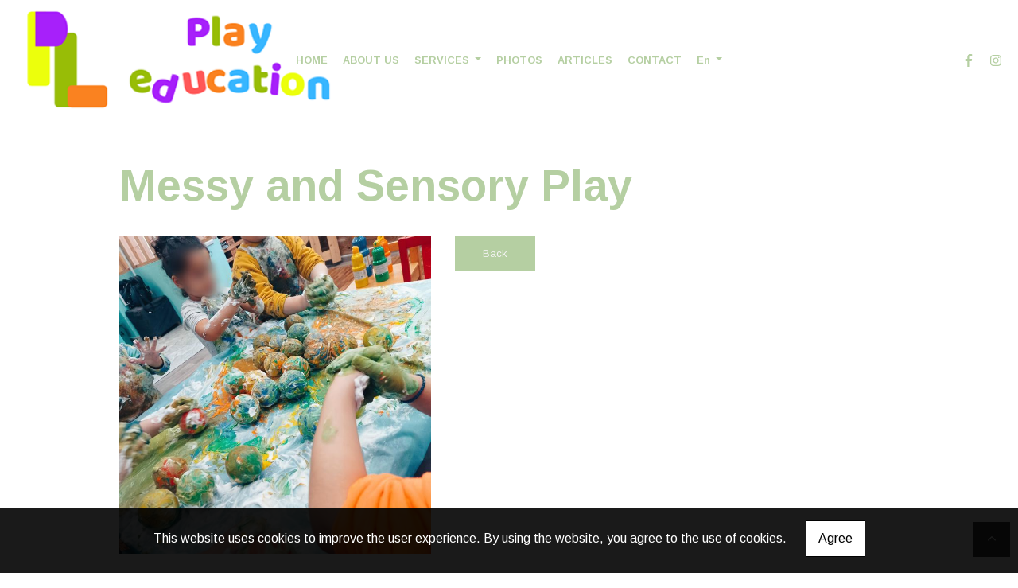

--- FILE ---
content_type: text/html; charset=UTF-8
request_url: https://playeducationlarissa.gr/en/Messy_and_sensory_play
body_size: 6468
content:
<!DOCTYPE html><html class="no-js" lang="en">
    <head>

        <meta charset="UTF-8">

        <title>Messy and Sensory Play </title>
        <meta name="viewport" content="width=device-width, initial-scale=1">
        <meta name="description" content="" />
        <meta name="keywords" content="sensory play messy play " />
        <link rel="shortcut icon" href="https://4ty.gr/content/favicons/222n.png">

        
        <link rel="alternate" href="https://playeducationlarissa.gr/el/%CE%A4%CE%BF_%CE%B1%CE%B3%CE%B1%CF%80%CE%B7%CE%BC%CE%AD%CE%BD%CE%BF%20_%CE%B1%CE%B9%CF%83%CE%B8%CE%B7%CF%84%CE%B7%CF%81%CE%B9%CE%B1%CE%BA%CF%8C%20_%CF%80%CE%B1%CE%B9%CF%87%CE%BD%CE%AF%CE%B4%CE%B9%20_%CF%80%CE%BF%CF%85%20_%CE%BB%CE%B5%CF%81%CF%8E%CE%BD%CE%B5%CE%B9" hreflang="el" /><link rel="alternate" href="https://playeducationlarissa.gr/en/Messy_and_sensory_play%20" hreflang="en" />

        <meta property= "og:title" content="CREATINE ACTIVITY CENTERS Play Education Larissa - Model space for experiential education and play - Larissa" />
<meta property= "og:type" content="organization" />
<meta property= "og:url" content="https://playeducationlarissa.gr/el/%CE%A4%CE%BF_%CE%B1%CE%B3%CE%B1%CF%80%CE%B7%CE%BC%CE%AD%CE%BD%CE%BF%20_%CE%B1%CE%B9%CF%83%CE%B8%CE%B7%CF%84%CE%B7%CF%81%CE%B9%CE%B1%CE%BA%CF%8C%20_%CF%80%CE%B1%CE%B9%CF%87%CE%BD%CE%AF%CE%B4%CE%B9%20_%CF%80%CE%BF%CF%85%20_%CE%BB%CE%B5%CF%81%CF%8E%CE%BD%CE%B5%CE%B9" />
<meta property= "og:image" content="https://content.4ty.gr/merchants/logos/2023/08/66857-P (33).png" />
<meta property= "og:site_name" content="4ty.gr" />
<meta property= "fb:admins" content="530698414" />
<meta property= "og:description" content="&nbsp;Play Education LarissaModel space for experiential education and play - Larissa&nbsp;																																							In the heart of Lari" />
<meta property= "place:location:latitude" content="39.639502450905" />
<meta property= "place:location:longitude" content="22.412576079369" />
<meta property= "watergategr:contact:street_address" content="Ifaistou 35" />
<meta property= "watergategr:contact:locality" content="Larisa" />
<meta property= "watergategr:contact:region" content="Larisa" />
<meta property= "watergategr:contact:postal_code" content="41222" />
<meta property= "watergategr:contact:country_name" content="Greece" />
<meta property= "watergategr:contact:email" content="playeducationlarissa@gmail.com" />
<meta property= "watergategr:contact:phone_number" content="2413023937" />
<meta property= "og:image" content="https://content.4ty.gr/merchants/photos/2023/08/66857-KENTRA-DIMIOYRGIKIS-APASHOLISIS-Play-Education-Larisa----08-23_09-55-24-374.jpg" />
<meta property= "og:image" content="https://content.4ty.gr/merchants/photos/2023/08/66857-KENTRA-DIMIOYRGIKIS-APASHOLISIS-Play-Education-Larisa----08-22_19-03-05-317.jpg" />
<meta property= "og:image" content="https://content.4ty.gr/merchants/photos/2023/08/66857-KENTRA-DIMIOYRGIKIS-APASHOLISIS-Play-Education-Larisa----08-22_19-03-03-438.jpg" />
<meta property= "og:image" content="https://content.4ty.gr/merchants/photos/2023/08/66857-KENTRA-DIMIOYRGIKIS-APASHOLISIS-Play-Education-Larisa----08-22_19-03-01-750.jpg" />
<meta property= "og:image" content="https://content.4ty.gr/merchants/photos/2023/08/66857-KENTRA-DIMIOYRGIKIS-APASHOLISIS-Play-Education-Larisa----08-22_19-02-39-655.jpg" />
<meta property= "og:image" content="https://content.4ty.gr/merchants/photos/2023/08/66857-KENTRA-DIMIOYRGIKIS-APASHOLISIS-Play-Education-Larisa----08-22_19-01-25-969.jpg" />
<meta property= "og:image" content="https://content.4ty.gr/merchants/photos/2023/08/66857-KENTRA-DIMIOYRGIKIS-APASHOLISIS-Play-Education-Larisa----08-22_19-01-02-430.jpg" />
<meta property= "og:image" content="https://content.4ty.gr/merchants/photos/2023/08/66857-KENTRA-DIMIOYRGIKIS-APASHOLISIS-Play-Education-Larisa----08-22_19-00-53-282.jpg" />
<meta property= "og:image" content="https://content.4ty.gr/merchants/photos/2023/08/66857-KENTRA-DIMIOYRGIKIS-APASHOLISIS-Play-Education-Larisa----08-22_19-00-47-439.jpg" />
<meta property= "og:image" content="https://content.4ty.gr/merchants/photos/2023/08/66857-KENTRA-DIMIOYRGIKIS-APASHOLISIS-Play-Education-Larisa----08-22_19-00-47-144.jpg" />
<meta property= "og:image" content="https://content.4ty.gr/merchants/photos/2023/08/66857-KENTRA-DIMIOYRGIKIS-APASHOLISIS-Play-Education-Larisa----08-22_19-00-46-308.jpg" />
<meta property= "og:image" content="https://content.4ty.gr/merchants/photos/2023/08/66857-KENTRA-DIMIOYRGIKIS-APASHOLISIS-Play-Education-Larisa----08-22_19-00-44-959.jpg" />
<meta property= "og:image" content="https://content.4ty.gr/merchants/photos/2023/08/66857-KENTRA-DIMIOYRGIKIS-APASHOLISIS-Play-Education-Larisa----08-22_19-03-06-137.jpg" />
<meta property= "og:image" content="https://content.4ty.gr/merchants/photos/2023/08/66857-KENTRA-DIMIOYRGIKIS-APASHOLISIS-Play-Education-Larisa----08-22_19-03-12-565.jpg" />
<meta property= "og:image" content="https://content.4ty.gr/merchants/photos/2023/08/66857-KENTRA-DIMIOYRGIKIS-APASHOLISIS-Play-Education-Larisa----08-22_19-03-23-020.jpg" />
<meta property= "og:image" content="https://content.4ty.gr/merchants/photos/2023/08/66857-KENTRA-DIMIOYRGIKIS-APASHOLISIS-Play-Education-Larisa----08-23_09-55-13-965.jpg" />
<meta property= "og:image" content="https://content.4ty.gr/merchants/photos/2023/08/66857-KENTRA-DIMIOYRGIKIS-APASHOLISIS-Play-Education-Larisa----08-23_09-54-34-955.jpg" />
<meta property= "og:image" content="https://content.4ty.gr/merchants/photos/2023/08/66857-KENTRA-DIMIOYRGIKIS-APASHOLISIS-Play-Education-Larisa----08-23_09-54-20-475.jpg" />
<meta property= "og:image" content="https://content.4ty.gr/merchants/photos/2023/08/66857-KENTRA-DIMIOYRGIKIS-APASHOLISIS-Play-Education-Larisa----08-23_09-54-19-003.jpg" />
<meta property= "og:image" content="https://content.4ty.gr/merchants/photos/2023/08/66857-KENTRA-DIMIOYRGIKIS-APASHOLISIS-Play-Education-Larisa----08-23_09-52-52-045.jpg" />
<meta property= "og:image" content="https://content.4ty.gr/merchants/photos/2023/08/66857-KENTRA-DIMIOYRGIKIS-APASHOLISIS-Play-Education-Larisa----08-22_19-04-27-560.jpg" />
<meta property= "og:image" content="https://content.4ty.gr/merchants/photos/2023/08/66857-KENTRA-DIMIOYRGIKIS-APASHOLISIS-Play-Education-Larisa----08-22_19-04-27-341.jpg" />
<meta property= "og:image" content="https://content.4ty.gr/merchants/photos/2023/08/66857-KENTRA-DIMIOYRGIKIS-APASHOLISIS-Play-Education-Larisa----08-22_19-04-27-174.jpg" />
<meta property= "og:image" content="https://content.4ty.gr/merchants/photos/2023/08/66857-KENTRA-DIMIOYRGIKIS-APASHOLISIS-Play-Education-Larisa----08-22_19-04-27-016.jpg" />
<meta property= "og:image" content="https://content.4ty.gr/merchants/photos/2023/08/66857-KENTRA-DIMIOYRGIKIS-APASHOLISIS-Play-Education-Larisa----08-22_19-04-26-826.jpg" />
<meta property= "og:image" content="https://content.4ty.gr/merchants/photos/2023/08/66857-KENTRA-DIMIOYRGIKIS-APASHOLISIS-Play-Education-Larisa----08-22_19-03-30-705.jpg" />
<meta property= "og:image" content="https://content.4ty.gr/merchants/photos/2023/08/66857-KENTRA-DIMIOYRGIKIS-APASHOLISIS-Play-Education-Larisa----08-22_19-00-44-367.jpg" />
<meta property= "og:image" content="https://content.4ty.gr/merchants/photos/2023/08/66857-KENTRA-DIMIOYRGIKIS-APASHOLISIS-Play-Education-Larisa----08-22_19-00-44-016.jpg" />
<meta property= "og:image" content="https://content.4ty.gr/merchants/photos/2023/08/66857-KENTRA-DIMIOYRGIKIS-APASHOLISIS-Play-Education-Larisa---361598725_734130945388748_6524794823192664687_n.jpg" />
<meta property= "og:image" content="https://content.4ty.gr/merchants/photos/2023/08/66857-KENTRA-DIMIOYRGIKIS-APASHOLISIS-Play-Education-Larisa---361591125_734131045388738_7637090545782982588_n.jpg" />
<meta property= "og:image" content="https://content.4ty.gr/merchants/photos/2023/08/66857-KENTRA-DIMIOYRGIKIS-APASHOLISIS-Play-Education-Larisa---361542793_734130898722086_3223024651250106199_n.jpg" />
<meta property= "og:image" content="https://content.4ty.gr/merchants/photos/2023/08/66857-KENTRA-DIMIOYRGIKIS-APASHOLISIS-Play-Education-Larisa---359726255_729827949152381_7722145880756221143_n.jpg" />
<meta property= "og:image" content="https://content.4ty.gr/merchants/photos/2023/08/66857-KENTRA-DIMIOYRGIKIS-APASHOLISIS-Play-Education-Larisa---359711647_729828269152349_2773543138281673145_n.jpg" />
<meta property= "og:image" content="https://content.4ty.gr/merchants/photos/2023/08/66857-KENTRA-DIMIOYRGIKIS-APASHOLISIS-Play-Education-Larisa---359520320_729828239152352_5093245277549456217_n.jpg" />
<meta property= "og:image" content="https://content.4ty.gr/merchants/photos/2023/08/66857-KENTRA-DIMIOYRGIKIS-APASHOLISIS-Play-Education-Larisa---359451159_729827642485745_3853536145677489308_n.jpg" />
<meta property= "og:image" content="https://content.4ty.gr/merchants/photos/2023/08/66857-KENTRA-DIMIOYRGIKIS-APASHOLISIS-Play-Education-Larisa---358711255_727228529412323_6735849868075908815_n.jpg" />
<meta property= "og:image" content="https://content.4ty.gr/merchants/photos/2023/08/66857-KENTRA-DIMIOYRGIKIS-APASHOLISIS-Play-Education-Larisa---358684610_743812431087266_7331468842425831110_n.jpg" />
<meta property= "og:image" content="https://content.4ty.gr/merchants/photos/2023/08/66857-KENTRA-DIMIOYRGIKIS-APASHOLISIS-Play-Education-Larisa---358623104_727228062745703_3698799674907333223_n.jpg" />
<meta property= "og:image" content="https://content.4ty.gr/merchants/photos/2023/08/66857-KENTRA-DIMIOYRGIKIS-APASHOLISIS-Play-Education-Larisa---358443703_729827872485722_5408715843547794921_n.jpg" />
<meta property= "og:image" content="https://content.4ty.gr/merchants/photos/2023/08/66857-KENTRA-DIMIOYRGIKIS-APASHOLISIS-Play-Education-Larisa---358146105_743811991087310_2895207325624423642_n.jpg" />
<meta property= "og:image" content="https://content.4ty.gr/merchants/photos/2023/08/66857-KENTRA-DIMIOYRGIKIS-APASHOLISIS-Play-Education-Larisa---361627993_734130695388773_8933599778987798689_n.jpg" />
<meta property= "og:image" content="https://content.4ty.gr/merchants/photos/2023/08/66857-KENTRA-DIMIOYRGIKIS-APASHOLISIS-Play-Education-Larisa---361650270_734131015388741_246693078513764427_n.jpg" />
<meta property= "og:image" content="https://content.4ty.gr/merchants/photos/2023/08/66857-KENTRA-DIMIOYRGIKIS-APASHOLISIS-Play-Education-Larisa---361838076_734624742006035_2295568308864780198_n.jpg" />
<meta property= "og:image" content="https://content.4ty.gr/merchants/photos/2023/08/66857-KENTRA-DIMIOYRGIKIS-APASHOLISIS-Play-Education-Larisa----08-22_19-00-43-259.jpg" />
<meta property= "og:image" content="https://content.4ty.gr/merchants/photos/2023/08/66857-KENTRA-DIMIOYRGIKIS-APASHOLISIS-Play-Education-Larisa----08-22_19-00-43-084.jpg" />
<meta property= "og:image" content="https://content.4ty.gr/merchants/photos/2023/08/66857-KENTRA-DIMIOYRGIKIS-APASHOLISIS-Play-Education-Larisa----08-22_19-00-41-650.jpg" />
<meta property= "og:image" content="https://content.4ty.gr/merchants/photos/2023/08/66857-KENTRA-DIMIOYRGIKIS-APASHOLISIS-Play-Education-Larisa----08-22_19-00-39-481.jpg" />
<meta property= "og:image" content="https://content.4ty.gr/merchants/photos/2023/08/66857-KENTRA-DIMIOYRGIKIS-APASHOLISIS-Play-Education-Larisa----08-22_19-00-39-351.jpg" />
<meta property= "og:image" content="https://content.4ty.gr/merchants/photos/2023/08/66857-KENTRA-DIMIOYRGIKIS-APASHOLISIS-Play-Education-Larisa---364633741_743812067753969_8103007493742434648_n.jpg" />
<meta property= "og:image" content="https://content.4ty.gr/merchants/photos/2023/08/66857-KENTRA-DIMIOYRGIKIS-APASHOLISIS-Play-Education-Larisa---363839177_741343238000852_1859441159113938624_n.jpg" />
<meta property= "og:image" content="https://content.4ty.gr/merchants/photos/2023/08/66857-KENTRA-DIMIOYRGIKIS-APASHOLISIS-Play-Education-Larisa---361841028_734130652055444_4785396268914277210_n.jpg" />
<meta property= "og:image" content="https://content.4ty.gr/merchants/photos/2023/08/66857-KENTRA-DIMIOYRGIKIS-APASHOLISIS-Play-Education-Larisa---361841381_734131068722069_53750105061410448_n.jpg" />
<meta property= "og:image" content="https://content.4ty.gr/merchants/photos/2023/08/66857-KENTRA-DIMIOYRGIKIS-APASHOLISIS-Play-Education-Larisa---361860333_735198401948669_8657287014480973444_n.jpg" />
<meta property= "og:image" content="https://content.4ty.gr/merchants/photos/2023/08/66857-KENTRA-DIMIOYRGIKIS-APASHOLISIS-Play-Education-Larisa---363433891_739935704808272_6451415633935442538_n.jpg" />
<meta property= "og:image" content="https://content.4ty.gr/merchants/photos/2023/08/66857-KENTRA-DIMIOYRGIKIS-APASHOLISIS-Play-Education-Larisa----08-22_19-03-04-785.jpg" />
<meta property= "og:image" content="https://content.4ty.gr/merchants/photos/2023/08/66857-KENTRA-DIMIOYRGIKIS-APASHOLISIS-Play-Education-Larisa---Protypos-horos-biomatikis-ekpaideysis-kai-paihnidioy---Larisa--08-23_15-44-53-601.jpg" />
<meta property= "og:image" content="https://content.4ty.gr/merchants/photos/2023/08/66857-KENTRA-DIMIOYRGIKIS-APASHOLISIS-Play-Education-Larisa---Protypos-horos-biomatikis-ekpaideysis-kai-paihnidioy---Larisa-_Viber_2023-08-23_11-36-25-726.jpg" />
<meta property= "og:image" content="https://content.4ty.gr/merchants/photos/2023/08/66857-KENTRA-DIMIOYRGIKIS-APASHOLISIS-Play-Education-Larisa---Protypos-horos-biomatikis-ekpaideysis-kai-paihnidioy---Larisa--08-23_15-42-30-296.jpg" />
<meta property= "og:image" content="https://content.4ty.gr/merchants/photos/2023/08/66857-KENTRA-DIMIOYRGIKIS-APASHOLISIS-Play-Education-Larisa---Protypos-horos-biomatikis-ekpaideysis-kai-paihnidioy---Larisa-_Viber_2023-08-23_11-36-26-567.jpg" />
<meta property= "og:image" content="https://content.4ty.gr/merchants/photos/2023/08/66857-KENTRA-DIMIOYRGIKIS-APASHOLISIS-Play-Education-Larisa---Protypos-horos-biomatikis-ekpaideysis-kai-paihnidioy---Larisa--08-23_15-41-10-501.jpg" />

                <link href="https://fonts.googleapis.com/css?family=Arimo:400,700&display=swap&subset=greek-ext" rel="stylesheet">
        <link rel="stylesheet" href="/templates/resort/vendor/bootstrap/css/bootstrap.min.css" />
        <link rel="stylesheet" href="/templates/resort/css/main.css" media="screen" />
        <link rel="stylesheet" href="/templates/resort/template/template.css" media="screen" />
        <link rel="stylesheet" href="/templates/resort/css/extras.css" media="screen" />

        <script src="https://cdn.jsdelivr.net/npm/appblocks@2.0.3/dist/appblocks.min.js"></script>
        <script src="https://www.google.com/recaptcha/api.js?render=explicit"></script>
        

                <script>
            var galinks = ['4ty.gr', '4tyshop.gr', location.hostname.indexOf('www.') == 0 ? location.hostname.substr(4) : location.hostname];
            (function(i,s,o,g,r,a,m){i['GoogleAnalyticsObject']=r;i[r]=i[r]||function(){
                    (i[r].q=i[r].q||[]).push(arguments)},i[r].l=1*new Date();a=s.createElement(o),
                m=s.getElementsByTagName(o)[0];a.async=1;a.src=g;m.parentNode.insertBefore(a,m)
            })(window,document,'script','//www.google-analytics.com/analytics.js','ga');
            ga('create', 'UA-10296950-1', 'auto', {allowLinker: true});
            ga('require', 'linker');
            ga('linker:autoLink', galinks);
            ga('send', 'pageview');
        </script>
        
        
        
        <script>
            var templatePath = "/templates/resort";
        </script>

                
        
        <!-- <script>
            _atrk_opts = { atrk_acct:"+cqim1akGFL1vg", domain:"4ty.gr" ,dynamic: true};
            (function() { var as = document.createElement('script'); as.type = 'text/javascript'; as.async = true; as.src = "https://d31qbv1cthcecs.cloudfront.net/atrk.js"; var s = document.getElementsByTagName('script')[0];s.parentNode.insertBefore(as, s); })();
        </script> -->
        <!-- <noscript><img src="https://d5nxst8fruw4z.cloudfront.net/atrk.gif?account=+cqim1akGFL1vg" class="no-display" height="1" width="1" alt="noscript image for google" /></noscript> -->

        
    </head>


	<body class="view-article " style="">
		<script>
  _atrk_opts = { atrk_acct:"QBkaj1a4ZP00Gu", domain:"4ty.gr",dynamic: true};
  (function() { var as = document.createElement('script'); as.type = 'text/javascript'; as.async = true; as.src = "https://d31qbv1cthcecs.cloudfront.net/atrk.js"; var s = document.getElementsByTagName('script')[0];s.parentNode.insertBefore(as, s); })();
</script>
<noscript><img src="https://d5nxst8fruw4z.cloudfront.net/atrk.gif?account=QBkaj1a4ZP00Gu" style="display:none" height="1" width="1" alt="noscript image for google" /></noscript>
<div id="fb-root-2"></div>
<script>(function(d, s, id) {
  var js, fjs = d.getElementsByTagName(s)[0];
  if (d.getElementById(id)) return;
  js = d.createElement(s); js.id = id;
  js.src = "//connect.facebook.net/en_GB/all.js#xfbml=1&appId=497486486953614";
  fjs.parentNode.insertBefore(js, fjs);
}(document, 'script', 'facebook-jssdk'));
</script>
		


<header>
    <div id="header-top"  >
    <div class="container">
      <div class="row">


          
            <div class="col-md-8"><div class="contact-info-container">
  
    <span class="contact-info-section">
      <span class="fas fa-phone icon"></span>
      <a href="tel:2413023937"><span>2413023937</span></a>
    </span>
    <span class="contact-info-section">
      <span class="fas fa-map-marker icon"></span>
      <span>Ifaistou 35, Larisa</span>
    </span>
          <span class="contact-info-section">
        <span class="fas fa-envelope icon"></span>
        <span><a href="mailto:playeducationlarissa@gmail.com">playeducationlarissa@gmail.com</a></span>
      </span>
    
  </div></div>
            <div class="col-md-4"><ul class="social-container col-md">

  
  
    
  
    
  
      <li>
      <a href="https://www.facebook.com/profile.php?id=100063755463502" target="_blank" title="facebook">
        <span class="fab fa-facebook-f fa-fw"></span>      </a>
    </li>
      <li>
      <a href="https://www.instagram.com/playeducation_ergastiri/" target="_blank" title="instagram">
        <span class="fab fa-instagram fa-fw"></span>      </a>
    </li>
  </ul>


</div>

          
      </div>
    </div>
  </div>



    <div id="header-middle"  ></div>

    <div id="header-bottom"  >
    <div class="container">
      <div class="row">
        


<nav class="navbar navbar-expand-lg navbar-light" id="main-nav">

			<a id="logo" class="navbar-brand" itemscope itemtype="http://schema.org/ImageObject" href="https://playeducationlarissa.gr/en/homepage-Play-Education-Larisa">
		<meta itemprop="contentUrl" content="https://content.4ty.gr/merchants/logos/2023/08/66857-P (33).png">
		<meta itemprop="name" content="Play Education Larissa - Model space for experiential education and play - Larissa">
		<img src="https://content.4ty.gr/merchants/logos/2023/08/66857-P (33).png" alt="Play Education Larissa - Model space for experiential education and play - Larissa" style="" />
	</a>

	<button class="navbar-toggler" type="button" data-toggle="collapse" data-target="#mainNavContent" aria-controls="mainNavContent" aria-expanded="false" aria-label="Toggle navigation">
		<span class="fas fa-bars"></span>
	</button>

	<div class="collapse navbar-collapse" id="mainNavContent">
		<ul class="navbar-nav">

						
			<li class=" nav-item ">
				<a href="https://playeducationlarissa.gr/en/homepage-Play-Education-Larisa" title="HOME" class="nav-link"  style="" target="_self" >
					HOME				</a>

				
				</li>
			
			<li class=" nav-item ">
				<a href="https://playeducationlarissa.gr/en/ABOUT-US" title="ABOUT US" class="nav-link"  style="" target="_self" >
					ABOUT US				</a>

				
				</li>
			
			<li class=" nav-item  dropdown ">
				<a href="https://playeducationlarissa.gr/en/SERVICES" title="SERVICES" class="nav-link dropdown-toggle " data-toggle="dropdown" aria-expanded="false" style="" target="_self" >
					SERVICES				</a>

										<ul class="dropdown-menu">
																															<li class=" nav-item ">
																		<a href="https://playeducationlarissa.gr/en/MORNING-CLASS" class="nav-link"  style="" target="_self" >
											MORNING CLASS										</a>

									
								</li>
																								<li class=" nav-item ">
																		<a href="https://playeducationlarissa.gr/en/AFTERNOON-WORKSHOP" class="nav-link"  style="" target="_self" >
											AFTERNOON WORKSHOP										</a>

									
								</li>
																								<li class=" nav-item ">
																		<a href="https://playeducationlarissa.gr/en/HAPPY-PLAY" class="nav-link"  style="" target="_self" >
											HAPPY PLAY										</a>

									
								</li>
																								<li class=" nav-item ">
																		<a href="https://playeducationlarissa.gr/en/BIRTHDAY-ORGANIZATION" class="nav-link"  style="" target="_self" >
											ORGANIZATION OF CHILDREN'S EVENTS										</a>

									
								</li>
																								<li class=" nav-item ">
																		<a href="https://playeducationlarissa.gr/en/PLAY-SUMMER-CAMP" class="nav-link"  style="" target="_self" >
											PLAY SUMMER CAMP										</a>

									
								</li>
													</ul>
					
				</li>
			
			<li class=" nav-item ">
				<a href="https://playeducationlarissa.gr/en/Photo" title="PHOTOS" class="nav-link"  style="" target="_self" >
					PHOTOS				</a>

				
				</li>
			
			<li class=" nav-item ">
				<a href="https://playeducationlarissa.gr/en/ARTICLES" title="ARTICLES" class="nav-link"  style="" target="_self" >
					ARTICLES				</a>

				
				</li>
			
			<li class=" nav-item ">
				<a href="https://playeducationlarissa.gr/en/Contact" title="CONTACT " class="nav-link"  style="" target="_self" >
					CONTACT 				</a>

				
				</li>
			
			<li class="nav-item dropdown langs">
				
    <a class="nav-link dropdown-toggle" href="#" id="langsDropdown" role="button" data-toggle="dropdown" aria-haspopup="true" aria-expanded="false" title="Change language">
        En    </a>
    <div class="langsDropdown dropdown-menu dropdown-menu-right" aria-labelledby="langsDropdown">
                    <a class="dropdown-item  el" 
               href="https://playeducationlarissa.gr/el/%CE%A4%CE%BF_%CE%B1%CE%B3%CE%B1%CF%80%CE%B7%CE%BC%CE%AD%CE%BD%CE%BF%20_%CE%B1%CE%B9%CF%83%CE%B8%CE%B7%CF%84%CE%B7%CF%81%CE%B9%CE%B1%CE%BA%CF%8C%20_%CF%80%CE%B1%CE%B9%CF%87%CE%BD%CE%AF%CE%B4%CE%B9%20_%CF%80%CE%BF%CF%85%20_%CE%BB%CE%B5%CF%81%CF%8E%CE%BD%CE%B5%CE%B9?" title="Gr">
                Gr            </a>
                    <a class="dropdown-item active en" 
               href="https://playeducationlarissa.gr/en/Messy_and_sensory_play%20?" title="En">
                En            </a>
            </div>
			</li>
		</ul>
	</div>
</nav>
      </div>
    </div>
  </div>

  <div id="spacer"></div>
  
          <!-- Color -->
      <link rel="stylesheet" href="/templates/resort/template/colors/green3/color.css" media="screen" />
      <script src="/templates/resort/template/colors/green3/color.js"></script>
    
      
    <div id="fb-root"></div>
  <!-- <script async defer crossorigin="anonymous" src="https://connect.facebook.net/el_GR/sdk.js#xfbml=1&version=v23.0&appId=718602401937660&autoLogAppEvents=1"></script> -->

  
    
</header>

		<main id="view-article">

			<h2>Messy and Sensory Play </h2>
			<article id="view-article-content" class="">
				<img class="lazyload" data-src="https://content.4ty.gr/merchants/66857/articles/6115/large/278138365_3196631587242602_2153743123493424816_n.jpg" alt="Messy and Sensory Play " id="article-image" />
								
				<a href="https://playeducationlarissa.gr/en/ARTICLES" title="Back" class="back-to-catalog">
					Back				</a>
			</article>

		</main>

		
<div id="move-top">
  <span class="fas fa-chevron-up"></span>
</div>

<footer id="footer">
  <div class="container-fluid">

    
      <div class="row">

        <div class="col-md-6 left">
                      
              <div id="home-map" class="map-holder lazyload" itemscope itemtype="http://schema.org/Map"
                  data-address="Play+Education+Larissa"
                  data-coords="39.6390229,22.4132485"
                  data-zoom="14"
                  >
              </div>

                    </div>

        <div class="col-md-6 right">
          
    <section class="row contactform">
        <div class="container" id="contact-form">
            <form action="?" method="post" class="row">
                                <div class="col-md-4">
                    <div id="basic-contact-fields">
                        <div class="form-group">
                            <label for="fullName">Full name</label>
                            <input type="text" class="form-control" id="fullName" name="fullName" required />
                        </div>
                        <div class="form-group">
                            <label for="email">E-mail</label>
                            <input type="email" class="form-control" id="email" name="email" required />
                        </div>
                        <div class="form-group">
                            <label for="phone">Phone</label>
                            <input type="tel" class="form-control" id="phone" name="phone" />
                        </div>
                    </div>


                                                            

                </div>
                <div class="col-md-8 notes-container">
                    <div class="form-group">
                        <label for="notes">Notes</label>
                        <textarea class="form-control" id="notes" name="notes"></textarea>
                    </div>
                </div>

                <div class="col-md-12">
                    <div class="form-group actions">
                        <div id="g-recaptcha" class="g-recaptcha" data-sitekey="6LeUnYoUAAAAAFDJYsZBhnd905OPQYG5B9xT1VRm"></div>
                        <button class="btn button inverted" type="submit">Send</button>
                    </div>
                </div>

            </form>
        </div>
    </section>
              <h1 id="page-title">Messy and Sensory Play </h1>
          <div class="contact-info">
            <div class="contact-info-container">
  
    <span class="contact-info-section">
      <span class="fas fa-phone icon"></span>
      <a href="tel:2413023937"><span>2413023937</span></a>
    </span>
    <span class="contact-info-section">
      <span class="fas fa-map-marker icon"></span>
      <span>Ifaistou 35, Larisa</span>
    </span>
          <span class="contact-info-section">
        <span class="fas fa-envelope icon"></span>
        <span><a href="mailto:playeducationlarissa@gmail.com">playeducationlarissa@gmail.com</a></span>
      </span>
    
  </div>          </div>
          <div class="social">
            <ul class="social-container col-md">

  
  
    
  
    
  
      <li>
      <a href="https://www.facebook.com/profile.php?id=100063755463502" target="_blank" title="facebook">
        <span class="fab fa-facebook-f fa-fw"></span>      </a>
    </li>
      <li>
      <a href="https://www.instagram.com/playeducation_ergastiri/" target="_blank" title="instagram">
        <span class="fab fa-instagram fa-fw"></span>      </a>
    </li>
  </ul>


          </div>
          <div class="logo">
            <a id="fourty-logo" href="http://demoplus.4ty.gr/">
              <img class="img-fluid" src="/templates/resort/images/footer-logo.png" alt="Power by 4ty.gr" />
            </a>
          </div>
        </div>

      </div>

    

  </div>
</footer>
		
        <div id="cookie-notice">
            <p>This website uses cookies to improve the user experience. By using the website, you agree to the use of cookies.</p>
            <button id="cookies-agree">Agree</button>
        </div>
        
<script>
    // Set all the global data we need.
    var useLocalData = false;
    var headerText = '';
        var templatePath = "/templates/resort";
    var domain = "4ty.gr";
    var lang = "en";
    var merchant = {
        lat: 39.639502450905,
        lng: 22.412576079369,
        eponymia: 'Play Education Larissa - Model space for experiential education and play - Larissa',
        address: 'Ifaistou 35, 41222 Larisa',
        phones: '2413023937'
    };
    var contact = {
        displayMsg: "false"
    };
    var trans = {
        tel: 'Tel.'
    };
    var ads = new Array();
</script>

<script src="/templates/resort/vendor/jquery-3.4.1.min.js"></script>
<script src="/templates/resort/vendor/popper.js" defer></script>
<script src="/templates/resort/vendor/bootstrap/js/bootstrap.min.js" defer></script>
<script src="/templates/resort/vendor/fontawesome/solid.js" defer></script>
<script src="/templates/resort/vendor/fontawesome/brands.js" defer></script>
<script src="/templates/resort/vendor/fontawesome/fontawesome.js" defer></script>
<script src="/templates/resort/vendor/lazysizes.min.js" async></script>
<script src="/templates/resort/template/main.js" defer></script>

    <script src="/js/cookies.js" defer></script>


<script>
    function toggleDebugToolbar() {
        $('#debug-toolbar').toggleClass('open');
    }

    $('.debug-content-toggler').on('click', function(e) {
        $(e.target).nextAll('.tab').first().slideToggle('fast');
    });
</script>		<link rel="stylesheet" href="/templates/submenuextras-master/extras_bs4.css" media="screen" />
		<script src="/templates/submenuextras-master/extras_bs4.js" defer></script>
		
<!-- Root element of PhotoSwipe. Must have class pswp. -->
<div class="pswp" tabindex="-1" role="dialog" aria-hidden="true">

    <!-- Background of PhotoSwipe. 
         It's a separate element as animating opacity is faster than rgba(). -->
    <div class="pswp__bg"></div>

    <!-- Slides wrapper with overflow:hidden. -->
    <div class="pswp__scroll-wrap">

        <!-- Container that holds slides. 
            PhotoSwipe keeps only 3 of them in the DOM to save memory.
            Don't modify these 3 pswp__item elements, data is added later on. -->
        <div class="pswp__container">
            <div class="pswp__item"></div>
            <div class="pswp__item"></div>
            <div class="pswp__item"></div>
        </div>

        <!-- Default (PhotoSwipeUI_Default) interface on top of sliding area. Can be changed. -->
        <div class="pswp__ui pswp__ui--hidden">

            <div class="pswp__top-bar">

                <!--  Controls are self-explanatory. Order can be changed. -->

                <div class="pswp__counter"></div>

                <button class="pswp__button pswp__button--close" title="Close (Esc)"></button>

                <button class="pswp__button pswp__button--share" title="Share"></button>

                <button class="pswp__button pswp__button--fs" title="Toggle fullscreen"></button>

                <button class="pswp__button pswp__button--zoom" title="Zoom in/out"></button>

                <!-- Preloader demo http://codepen.io/dimsemenov/pen/yyBWoR -->
                <!-- element will get class pswp__preloader--active when preloader is running -->
                <div class="pswp__preloader">
                    <div class="pswp__preloader__icn">
                      <div class="pswp__preloader__cut">
                        <div class="pswp__preloader__donut"></div>
                      </div>
                    </div>
                </div>
            </div>

            <div class="pswp__share-modal pswp__share-modal--hidden pswp__single-tap">
                <div class="pswp__share-tooltip"></div> 
            </div>

            <button class="pswp__button pswp__button--arrow--left" title="Previous (arrow left)">
            </button>

            <button class="pswp__button pswp__button--arrow--right" title="Next (arrow right)">
            </button>

            <div class="pswp__caption">
                <div class="pswp__caption__center"></div>
            </div>

        </div>

    </div>

</div>

<link rel="stylesheet" href="/templates/resort/vendor/photoswipe/photoswipe.css" />
<link rel="stylesheet" href="/templates/resort/vendor/photoswipe/default-skin/default-skin.css" />
<script src="/templates/resort/vendor/photoswipe/photoswipe.js"></script>
<script src="/templates/resort/vendor/photoswipe/photoswipe-ui-default.js"></script>
<script src="/templates/resort/js/init_photoswipe.js" defer></script>
	</body>
</html>


--- FILE ---
content_type: text/html; charset=utf-8
request_url: https://www.google.com/recaptcha/api2/anchor?ar=1&k=6LeUnYoUAAAAAFDJYsZBhnd905OPQYG5B9xT1VRm&co=aHR0cHM6Ly9wbGF5ZWR1Y2F0aW9ubGFyaXNzYS5ncjo0NDM.&hl=en&v=PoyoqOPhxBO7pBk68S4YbpHZ&size=normal&anchor-ms=20000&execute-ms=30000&cb=anbpexxcjee3
body_size: 49389
content:
<!DOCTYPE HTML><html dir="ltr" lang="en"><head><meta http-equiv="Content-Type" content="text/html; charset=UTF-8">
<meta http-equiv="X-UA-Compatible" content="IE=edge">
<title>reCAPTCHA</title>
<style type="text/css">
/* cyrillic-ext */
@font-face {
  font-family: 'Roboto';
  font-style: normal;
  font-weight: 400;
  font-stretch: 100%;
  src: url(//fonts.gstatic.com/s/roboto/v48/KFO7CnqEu92Fr1ME7kSn66aGLdTylUAMa3GUBHMdazTgWw.woff2) format('woff2');
  unicode-range: U+0460-052F, U+1C80-1C8A, U+20B4, U+2DE0-2DFF, U+A640-A69F, U+FE2E-FE2F;
}
/* cyrillic */
@font-face {
  font-family: 'Roboto';
  font-style: normal;
  font-weight: 400;
  font-stretch: 100%;
  src: url(//fonts.gstatic.com/s/roboto/v48/KFO7CnqEu92Fr1ME7kSn66aGLdTylUAMa3iUBHMdazTgWw.woff2) format('woff2');
  unicode-range: U+0301, U+0400-045F, U+0490-0491, U+04B0-04B1, U+2116;
}
/* greek-ext */
@font-face {
  font-family: 'Roboto';
  font-style: normal;
  font-weight: 400;
  font-stretch: 100%;
  src: url(//fonts.gstatic.com/s/roboto/v48/KFO7CnqEu92Fr1ME7kSn66aGLdTylUAMa3CUBHMdazTgWw.woff2) format('woff2');
  unicode-range: U+1F00-1FFF;
}
/* greek */
@font-face {
  font-family: 'Roboto';
  font-style: normal;
  font-weight: 400;
  font-stretch: 100%;
  src: url(//fonts.gstatic.com/s/roboto/v48/KFO7CnqEu92Fr1ME7kSn66aGLdTylUAMa3-UBHMdazTgWw.woff2) format('woff2');
  unicode-range: U+0370-0377, U+037A-037F, U+0384-038A, U+038C, U+038E-03A1, U+03A3-03FF;
}
/* math */
@font-face {
  font-family: 'Roboto';
  font-style: normal;
  font-weight: 400;
  font-stretch: 100%;
  src: url(//fonts.gstatic.com/s/roboto/v48/KFO7CnqEu92Fr1ME7kSn66aGLdTylUAMawCUBHMdazTgWw.woff2) format('woff2');
  unicode-range: U+0302-0303, U+0305, U+0307-0308, U+0310, U+0312, U+0315, U+031A, U+0326-0327, U+032C, U+032F-0330, U+0332-0333, U+0338, U+033A, U+0346, U+034D, U+0391-03A1, U+03A3-03A9, U+03B1-03C9, U+03D1, U+03D5-03D6, U+03F0-03F1, U+03F4-03F5, U+2016-2017, U+2034-2038, U+203C, U+2040, U+2043, U+2047, U+2050, U+2057, U+205F, U+2070-2071, U+2074-208E, U+2090-209C, U+20D0-20DC, U+20E1, U+20E5-20EF, U+2100-2112, U+2114-2115, U+2117-2121, U+2123-214F, U+2190, U+2192, U+2194-21AE, U+21B0-21E5, U+21F1-21F2, U+21F4-2211, U+2213-2214, U+2216-22FF, U+2308-230B, U+2310, U+2319, U+231C-2321, U+2336-237A, U+237C, U+2395, U+239B-23B7, U+23D0, U+23DC-23E1, U+2474-2475, U+25AF, U+25B3, U+25B7, U+25BD, U+25C1, U+25CA, U+25CC, U+25FB, U+266D-266F, U+27C0-27FF, U+2900-2AFF, U+2B0E-2B11, U+2B30-2B4C, U+2BFE, U+3030, U+FF5B, U+FF5D, U+1D400-1D7FF, U+1EE00-1EEFF;
}
/* symbols */
@font-face {
  font-family: 'Roboto';
  font-style: normal;
  font-weight: 400;
  font-stretch: 100%;
  src: url(//fonts.gstatic.com/s/roboto/v48/KFO7CnqEu92Fr1ME7kSn66aGLdTylUAMaxKUBHMdazTgWw.woff2) format('woff2');
  unicode-range: U+0001-000C, U+000E-001F, U+007F-009F, U+20DD-20E0, U+20E2-20E4, U+2150-218F, U+2190, U+2192, U+2194-2199, U+21AF, U+21E6-21F0, U+21F3, U+2218-2219, U+2299, U+22C4-22C6, U+2300-243F, U+2440-244A, U+2460-24FF, U+25A0-27BF, U+2800-28FF, U+2921-2922, U+2981, U+29BF, U+29EB, U+2B00-2BFF, U+4DC0-4DFF, U+FFF9-FFFB, U+10140-1018E, U+10190-1019C, U+101A0, U+101D0-101FD, U+102E0-102FB, U+10E60-10E7E, U+1D2C0-1D2D3, U+1D2E0-1D37F, U+1F000-1F0FF, U+1F100-1F1AD, U+1F1E6-1F1FF, U+1F30D-1F30F, U+1F315, U+1F31C, U+1F31E, U+1F320-1F32C, U+1F336, U+1F378, U+1F37D, U+1F382, U+1F393-1F39F, U+1F3A7-1F3A8, U+1F3AC-1F3AF, U+1F3C2, U+1F3C4-1F3C6, U+1F3CA-1F3CE, U+1F3D4-1F3E0, U+1F3ED, U+1F3F1-1F3F3, U+1F3F5-1F3F7, U+1F408, U+1F415, U+1F41F, U+1F426, U+1F43F, U+1F441-1F442, U+1F444, U+1F446-1F449, U+1F44C-1F44E, U+1F453, U+1F46A, U+1F47D, U+1F4A3, U+1F4B0, U+1F4B3, U+1F4B9, U+1F4BB, U+1F4BF, U+1F4C8-1F4CB, U+1F4D6, U+1F4DA, U+1F4DF, U+1F4E3-1F4E6, U+1F4EA-1F4ED, U+1F4F7, U+1F4F9-1F4FB, U+1F4FD-1F4FE, U+1F503, U+1F507-1F50B, U+1F50D, U+1F512-1F513, U+1F53E-1F54A, U+1F54F-1F5FA, U+1F610, U+1F650-1F67F, U+1F687, U+1F68D, U+1F691, U+1F694, U+1F698, U+1F6AD, U+1F6B2, U+1F6B9-1F6BA, U+1F6BC, U+1F6C6-1F6CF, U+1F6D3-1F6D7, U+1F6E0-1F6EA, U+1F6F0-1F6F3, U+1F6F7-1F6FC, U+1F700-1F7FF, U+1F800-1F80B, U+1F810-1F847, U+1F850-1F859, U+1F860-1F887, U+1F890-1F8AD, U+1F8B0-1F8BB, U+1F8C0-1F8C1, U+1F900-1F90B, U+1F93B, U+1F946, U+1F984, U+1F996, U+1F9E9, U+1FA00-1FA6F, U+1FA70-1FA7C, U+1FA80-1FA89, U+1FA8F-1FAC6, U+1FACE-1FADC, U+1FADF-1FAE9, U+1FAF0-1FAF8, U+1FB00-1FBFF;
}
/* vietnamese */
@font-face {
  font-family: 'Roboto';
  font-style: normal;
  font-weight: 400;
  font-stretch: 100%;
  src: url(//fonts.gstatic.com/s/roboto/v48/KFO7CnqEu92Fr1ME7kSn66aGLdTylUAMa3OUBHMdazTgWw.woff2) format('woff2');
  unicode-range: U+0102-0103, U+0110-0111, U+0128-0129, U+0168-0169, U+01A0-01A1, U+01AF-01B0, U+0300-0301, U+0303-0304, U+0308-0309, U+0323, U+0329, U+1EA0-1EF9, U+20AB;
}
/* latin-ext */
@font-face {
  font-family: 'Roboto';
  font-style: normal;
  font-weight: 400;
  font-stretch: 100%;
  src: url(//fonts.gstatic.com/s/roboto/v48/KFO7CnqEu92Fr1ME7kSn66aGLdTylUAMa3KUBHMdazTgWw.woff2) format('woff2');
  unicode-range: U+0100-02BA, U+02BD-02C5, U+02C7-02CC, U+02CE-02D7, U+02DD-02FF, U+0304, U+0308, U+0329, U+1D00-1DBF, U+1E00-1E9F, U+1EF2-1EFF, U+2020, U+20A0-20AB, U+20AD-20C0, U+2113, U+2C60-2C7F, U+A720-A7FF;
}
/* latin */
@font-face {
  font-family: 'Roboto';
  font-style: normal;
  font-weight: 400;
  font-stretch: 100%;
  src: url(//fonts.gstatic.com/s/roboto/v48/KFO7CnqEu92Fr1ME7kSn66aGLdTylUAMa3yUBHMdazQ.woff2) format('woff2');
  unicode-range: U+0000-00FF, U+0131, U+0152-0153, U+02BB-02BC, U+02C6, U+02DA, U+02DC, U+0304, U+0308, U+0329, U+2000-206F, U+20AC, U+2122, U+2191, U+2193, U+2212, U+2215, U+FEFF, U+FFFD;
}
/* cyrillic-ext */
@font-face {
  font-family: 'Roboto';
  font-style: normal;
  font-weight: 500;
  font-stretch: 100%;
  src: url(//fonts.gstatic.com/s/roboto/v48/KFO7CnqEu92Fr1ME7kSn66aGLdTylUAMa3GUBHMdazTgWw.woff2) format('woff2');
  unicode-range: U+0460-052F, U+1C80-1C8A, U+20B4, U+2DE0-2DFF, U+A640-A69F, U+FE2E-FE2F;
}
/* cyrillic */
@font-face {
  font-family: 'Roboto';
  font-style: normal;
  font-weight: 500;
  font-stretch: 100%;
  src: url(//fonts.gstatic.com/s/roboto/v48/KFO7CnqEu92Fr1ME7kSn66aGLdTylUAMa3iUBHMdazTgWw.woff2) format('woff2');
  unicode-range: U+0301, U+0400-045F, U+0490-0491, U+04B0-04B1, U+2116;
}
/* greek-ext */
@font-face {
  font-family: 'Roboto';
  font-style: normal;
  font-weight: 500;
  font-stretch: 100%;
  src: url(//fonts.gstatic.com/s/roboto/v48/KFO7CnqEu92Fr1ME7kSn66aGLdTylUAMa3CUBHMdazTgWw.woff2) format('woff2');
  unicode-range: U+1F00-1FFF;
}
/* greek */
@font-face {
  font-family: 'Roboto';
  font-style: normal;
  font-weight: 500;
  font-stretch: 100%;
  src: url(//fonts.gstatic.com/s/roboto/v48/KFO7CnqEu92Fr1ME7kSn66aGLdTylUAMa3-UBHMdazTgWw.woff2) format('woff2');
  unicode-range: U+0370-0377, U+037A-037F, U+0384-038A, U+038C, U+038E-03A1, U+03A3-03FF;
}
/* math */
@font-face {
  font-family: 'Roboto';
  font-style: normal;
  font-weight: 500;
  font-stretch: 100%;
  src: url(//fonts.gstatic.com/s/roboto/v48/KFO7CnqEu92Fr1ME7kSn66aGLdTylUAMawCUBHMdazTgWw.woff2) format('woff2');
  unicode-range: U+0302-0303, U+0305, U+0307-0308, U+0310, U+0312, U+0315, U+031A, U+0326-0327, U+032C, U+032F-0330, U+0332-0333, U+0338, U+033A, U+0346, U+034D, U+0391-03A1, U+03A3-03A9, U+03B1-03C9, U+03D1, U+03D5-03D6, U+03F0-03F1, U+03F4-03F5, U+2016-2017, U+2034-2038, U+203C, U+2040, U+2043, U+2047, U+2050, U+2057, U+205F, U+2070-2071, U+2074-208E, U+2090-209C, U+20D0-20DC, U+20E1, U+20E5-20EF, U+2100-2112, U+2114-2115, U+2117-2121, U+2123-214F, U+2190, U+2192, U+2194-21AE, U+21B0-21E5, U+21F1-21F2, U+21F4-2211, U+2213-2214, U+2216-22FF, U+2308-230B, U+2310, U+2319, U+231C-2321, U+2336-237A, U+237C, U+2395, U+239B-23B7, U+23D0, U+23DC-23E1, U+2474-2475, U+25AF, U+25B3, U+25B7, U+25BD, U+25C1, U+25CA, U+25CC, U+25FB, U+266D-266F, U+27C0-27FF, U+2900-2AFF, U+2B0E-2B11, U+2B30-2B4C, U+2BFE, U+3030, U+FF5B, U+FF5D, U+1D400-1D7FF, U+1EE00-1EEFF;
}
/* symbols */
@font-face {
  font-family: 'Roboto';
  font-style: normal;
  font-weight: 500;
  font-stretch: 100%;
  src: url(//fonts.gstatic.com/s/roboto/v48/KFO7CnqEu92Fr1ME7kSn66aGLdTylUAMaxKUBHMdazTgWw.woff2) format('woff2');
  unicode-range: U+0001-000C, U+000E-001F, U+007F-009F, U+20DD-20E0, U+20E2-20E4, U+2150-218F, U+2190, U+2192, U+2194-2199, U+21AF, U+21E6-21F0, U+21F3, U+2218-2219, U+2299, U+22C4-22C6, U+2300-243F, U+2440-244A, U+2460-24FF, U+25A0-27BF, U+2800-28FF, U+2921-2922, U+2981, U+29BF, U+29EB, U+2B00-2BFF, U+4DC0-4DFF, U+FFF9-FFFB, U+10140-1018E, U+10190-1019C, U+101A0, U+101D0-101FD, U+102E0-102FB, U+10E60-10E7E, U+1D2C0-1D2D3, U+1D2E0-1D37F, U+1F000-1F0FF, U+1F100-1F1AD, U+1F1E6-1F1FF, U+1F30D-1F30F, U+1F315, U+1F31C, U+1F31E, U+1F320-1F32C, U+1F336, U+1F378, U+1F37D, U+1F382, U+1F393-1F39F, U+1F3A7-1F3A8, U+1F3AC-1F3AF, U+1F3C2, U+1F3C4-1F3C6, U+1F3CA-1F3CE, U+1F3D4-1F3E0, U+1F3ED, U+1F3F1-1F3F3, U+1F3F5-1F3F7, U+1F408, U+1F415, U+1F41F, U+1F426, U+1F43F, U+1F441-1F442, U+1F444, U+1F446-1F449, U+1F44C-1F44E, U+1F453, U+1F46A, U+1F47D, U+1F4A3, U+1F4B0, U+1F4B3, U+1F4B9, U+1F4BB, U+1F4BF, U+1F4C8-1F4CB, U+1F4D6, U+1F4DA, U+1F4DF, U+1F4E3-1F4E6, U+1F4EA-1F4ED, U+1F4F7, U+1F4F9-1F4FB, U+1F4FD-1F4FE, U+1F503, U+1F507-1F50B, U+1F50D, U+1F512-1F513, U+1F53E-1F54A, U+1F54F-1F5FA, U+1F610, U+1F650-1F67F, U+1F687, U+1F68D, U+1F691, U+1F694, U+1F698, U+1F6AD, U+1F6B2, U+1F6B9-1F6BA, U+1F6BC, U+1F6C6-1F6CF, U+1F6D3-1F6D7, U+1F6E0-1F6EA, U+1F6F0-1F6F3, U+1F6F7-1F6FC, U+1F700-1F7FF, U+1F800-1F80B, U+1F810-1F847, U+1F850-1F859, U+1F860-1F887, U+1F890-1F8AD, U+1F8B0-1F8BB, U+1F8C0-1F8C1, U+1F900-1F90B, U+1F93B, U+1F946, U+1F984, U+1F996, U+1F9E9, U+1FA00-1FA6F, U+1FA70-1FA7C, U+1FA80-1FA89, U+1FA8F-1FAC6, U+1FACE-1FADC, U+1FADF-1FAE9, U+1FAF0-1FAF8, U+1FB00-1FBFF;
}
/* vietnamese */
@font-face {
  font-family: 'Roboto';
  font-style: normal;
  font-weight: 500;
  font-stretch: 100%;
  src: url(//fonts.gstatic.com/s/roboto/v48/KFO7CnqEu92Fr1ME7kSn66aGLdTylUAMa3OUBHMdazTgWw.woff2) format('woff2');
  unicode-range: U+0102-0103, U+0110-0111, U+0128-0129, U+0168-0169, U+01A0-01A1, U+01AF-01B0, U+0300-0301, U+0303-0304, U+0308-0309, U+0323, U+0329, U+1EA0-1EF9, U+20AB;
}
/* latin-ext */
@font-face {
  font-family: 'Roboto';
  font-style: normal;
  font-weight: 500;
  font-stretch: 100%;
  src: url(//fonts.gstatic.com/s/roboto/v48/KFO7CnqEu92Fr1ME7kSn66aGLdTylUAMa3KUBHMdazTgWw.woff2) format('woff2');
  unicode-range: U+0100-02BA, U+02BD-02C5, U+02C7-02CC, U+02CE-02D7, U+02DD-02FF, U+0304, U+0308, U+0329, U+1D00-1DBF, U+1E00-1E9F, U+1EF2-1EFF, U+2020, U+20A0-20AB, U+20AD-20C0, U+2113, U+2C60-2C7F, U+A720-A7FF;
}
/* latin */
@font-face {
  font-family: 'Roboto';
  font-style: normal;
  font-weight: 500;
  font-stretch: 100%;
  src: url(//fonts.gstatic.com/s/roboto/v48/KFO7CnqEu92Fr1ME7kSn66aGLdTylUAMa3yUBHMdazQ.woff2) format('woff2');
  unicode-range: U+0000-00FF, U+0131, U+0152-0153, U+02BB-02BC, U+02C6, U+02DA, U+02DC, U+0304, U+0308, U+0329, U+2000-206F, U+20AC, U+2122, U+2191, U+2193, U+2212, U+2215, U+FEFF, U+FFFD;
}
/* cyrillic-ext */
@font-face {
  font-family: 'Roboto';
  font-style: normal;
  font-weight: 900;
  font-stretch: 100%;
  src: url(//fonts.gstatic.com/s/roboto/v48/KFO7CnqEu92Fr1ME7kSn66aGLdTylUAMa3GUBHMdazTgWw.woff2) format('woff2');
  unicode-range: U+0460-052F, U+1C80-1C8A, U+20B4, U+2DE0-2DFF, U+A640-A69F, U+FE2E-FE2F;
}
/* cyrillic */
@font-face {
  font-family: 'Roboto';
  font-style: normal;
  font-weight: 900;
  font-stretch: 100%;
  src: url(//fonts.gstatic.com/s/roboto/v48/KFO7CnqEu92Fr1ME7kSn66aGLdTylUAMa3iUBHMdazTgWw.woff2) format('woff2');
  unicode-range: U+0301, U+0400-045F, U+0490-0491, U+04B0-04B1, U+2116;
}
/* greek-ext */
@font-face {
  font-family: 'Roboto';
  font-style: normal;
  font-weight: 900;
  font-stretch: 100%;
  src: url(//fonts.gstatic.com/s/roboto/v48/KFO7CnqEu92Fr1ME7kSn66aGLdTylUAMa3CUBHMdazTgWw.woff2) format('woff2');
  unicode-range: U+1F00-1FFF;
}
/* greek */
@font-face {
  font-family: 'Roboto';
  font-style: normal;
  font-weight: 900;
  font-stretch: 100%;
  src: url(//fonts.gstatic.com/s/roboto/v48/KFO7CnqEu92Fr1ME7kSn66aGLdTylUAMa3-UBHMdazTgWw.woff2) format('woff2');
  unicode-range: U+0370-0377, U+037A-037F, U+0384-038A, U+038C, U+038E-03A1, U+03A3-03FF;
}
/* math */
@font-face {
  font-family: 'Roboto';
  font-style: normal;
  font-weight: 900;
  font-stretch: 100%;
  src: url(//fonts.gstatic.com/s/roboto/v48/KFO7CnqEu92Fr1ME7kSn66aGLdTylUAMawCUBHMdazTgWw.woff2) format('woff2');
  unicode-range: U+0302-0303, U+0305, U+0307-0308, U+0310, U+0312, U+0315, U+031A, U+0326-0327, U+032C, U+032F-0330, U+0332-0333, U+0338, U+033A, U+0346, U+034D, U+0391-03A1, U+03A3-03A9, U+03B1-03C9, U+03D1, U+03D5-03D6, U+03F0-03F1, U+03F4-03F5, U+2016-2017, U+2034-2038, U+203C, U+2040, U+2043, U+2047, U+2050, U+2057, U+205F, U+2070-2071, U+2074-208E, U+2090-209C, U+20D0-20DC, U+20E1, U+20E5-20EF, U+2100-2112, U+2114-2115, U+2117-2121, U+2123-214F, U+2190, U+2192, U+2194-21AE, U+21B0-21E5, U+21F1-21F2, U+21F4-2211, U+2213-2214, U+2216-22FF, U+2308-230B, U+2310, U+2319, U+231C-2321, U+2336-237A, U+237C, U+2395, U+239B-23B7, U+23D0, U+23DC-23E1, U+2474-2475, U+25AF, U+25B3, U+25B7, U+25BD, U+25C1, U+25CA, U+25CC, U+25FB, U+266D-266F, U+27C0-27FF, U+2900-2AFF, U+2B0E-2B11, U+2B30-2B4C, U+2BFE, U+3030, U+FF5B, U+FF5D, U+1D400-1D7FF, U+1EE00-1EEFF;
}
/* symbols */
@font-face {
  font-family: 'Roboto';
  font-style: normal;
  font-weight: 900;
  font-stretch: 100%;
  src: url(//fonts.gstatic.com/s/roboto/v48/KFO7CnqEu92Fr1ME7kSn66aGLdTylUAMaxKUBHMdazTgWw.woff2) format('woff2');
  unicode-range: U+0001-000C, U+000E-001F, U+007F-009F, U+20DD-20E0, U+20E2-20E4, U+2150-218F, U+2190, U+2192, U+2194-2199, U+21AF, U+21E6-21F0, U+21F3, U+2218-2219, U+2299, U+22C4-22C6, U+2300-243F, U+2440-244A, U+2460-24FF, U+25A0-27BF, U+2800-28FF, U+2921-2922, U+2981, U+29BF, U+29EB, U+2B00-2BFF, U+4DC0-4DFF, U+FFF9-FFFB, U+10140-1018E, U+10190-1019C, U+101A0, U+101D0-101FD, U+102E0-102FB, U+10E60-10E7E, U+1D2C0-1D2D3, U+1D2E0-1D37F, U+1F000-1F0FF, U+1F100-1F1AD, U+1F1E6-1F1FF, U+1F30D-1F30F, U+1F315, U+1F31C, U+1F31E, U+1F320-1F32C, U+1F336, U+1F378, U+1F37D, U+1F382, U+1F393-1F39F, U+1F3A7-1F3A8, U+1F3AC-1F3AF, U+1F3C2, U+1F3C4-1F3C6, U+1F3CA-1F3CE, U+1F3D4-1F3E0, U+1F3ED, U+1F3F1-1F3F3, U+1F3F5-1F3F7, U+1F408, U+1F415, U+1F41F, U+1F426, U+1F43F, U+1F441-1F442, U+1F444, U+1F446-1F449, U+1F44C-1F44E, U+1F453, U+1F46A, U+1F47D, U+1F4A3, U+1F4B0, U+1F4B3, U+1F4B9, U+1F4BB, U+1F4BF, U+1F4C8-1F4CB, U+1F4D6, U+1F4DA, U+1F4DF, U+1F4E3-1F4E6, U+1F4EA-1F4ED, U+1F4F7, U+1F4F9-1F4FB, U+1F4FD-1F4FE, U+1F503, U+1F507-1F50B, U+1F50D, U+1F512-1F513, U+1F53E-1F54A, U+1F54F-1F5FA, U+1F610, U+1F650-1F67F, U+1F687, U+1F68D, U+1F691, U+1F694, U+1F698, U+1F6AD, U+1F6B2, U+1F6B9-1F6BA, U+1F6BC, U+1F6C6-1F6CF, U+1F6D3-1F6D7, U+1F6E0-1F6EA, U+1F6F0-1F6F3, U+1F6F7-1F6FC, U+1F700-1F7FF, U+1F800-1F80B, U+1F810-1F847, U+1F850-1F859, U+1F860-1F887, U+1F890-1F8AD, U+1F8B0-1F8BB, U+1F8C0-1F8C1, U+1F900-1F90B, U+1F93B, U+1F946, U+1F984, U+1F996, U+1F9E9, U+1FA00-1FA6F, U+1FA70-1FA7C, U+1FA80-1FA89, U+1FA8F-1FAC6, U+1FACE-1FADC, U+1FADF-1FAE9, U+1FAF0-1FAF8, U+1FB00-1FBFF;
}
/* vietnamese */
@font-face {
  font-family: 'Roboto';
  font-style: normal;
  font-weight: 900;
  font-stretch: 100%;
  src: url(//fonts.gstatic.com/s/roboto/v48/KFO7CnqEu92Fr1ME7kSn66aGLdTylUAMa3OUBHMdazTgWw.woff2) format('woff2');
  unicode-range: U+0102-0103, U+0110-0111, U+0128-0129, U+0168-0169, U+01A0-01A1, U+01AF-01B0, U+0300-0301, U+0303-0304, U+0308-0309, U+0323, U+0329, U+1EA0-1EF9, U+20AB;
}
/* latin-ext */
@font-face {
  font-family: 'Roboto';
  font-style: normal;
  font-weight: 900;
  font-stretch: 100%;
  src: url(//fonts.gstatic.com/s/roboto/v48/KFO7CnqEu92Fr1ME7kSn66aGLdTylUAMa3KUBHMdazTgWw.woff2) format('woff2');
  unicode-range: U+0100-02BA, U+02BD-02C5, U+02C7-02CC, U+02CE-02D7, U+02DD-02FF, U+0304, U+0308, U+0329, U+1D00-1DBF, U+1E00-1E9F, U+1EF2-1EFF, U+2020, U+20A0-20AB, U+20AD-20C0, U+2113, U+2C60-2C7F, U+A720-A7FF;
}
/* latin */
@font-face {
  font-family: 'Roboto';
  font-style: normal;
  font-weight: 900;
  font-stretch: 100%;
  src: url(//fonts.gstatic.com/s/roboto/v48/KFO7CnqEu92Fr1ME7kSn66aGLdTylUAMa3yUBHMdazQ.woff2) format('woff2');
  unicode-range: U+0000-00FF, U+0131, U+0152-0153, U+02BB-02BC, U+02C6, U+02DA, U+02DC, U+0304, U+0308, U+0329, U+2000-206F, U+20AC, U+2122, U+2191, U+2193, U+2212, U+2215, U+FEFF, U+FFFD;
}

</style>
<link rel="stylesheet" type="text/css" href="https://www.gstatic.com/recaptcha/releases/PoyoqOPhxBO7pBk68S4YbpHZ/styles__ltr.css">
<script nonce="4y9jWtabPfHTAbX4HvNG3A" type="text/javascript">window['__recaptcha_api'] = 'https://www.google.com/recaptcha/api2/';</script>
<script type="text/javascript" src="https://www.gstatic.com/recaptcha/releases/PoyoqOPhxBO7pBk68S4YbpHZ/recaptcha__en.js" nonce="4y9jWtabPfHTAbX4HvNG3A">
      
    </script></head>
<body><div id="rc-anchor-alert" class="rc-anchor-alert"></div>
<input type="hidden" id="recaptcha-token" value="[base64]">
<script type="text/javascript" nonce="4y9jWtabPfHTAbX4HvNG3A">
      recaptcha.anchor.Main.init("[\x22ainput\x22,[\x22bgdata\x22,\x22\x22,\[base64]/[base64]/[base64]/bmV3IHJbeF0oY1swXSk6RT09Mj9uZXcgclt4XShjWzBdLGNbMV0pOkU9PTM/bmV3IHJbeF0oY1swXSxjWzFdLGNbMl0pOkU9PTQ/[base64]/[base64]/[base64]/[base64]/[base64]/[base64]/[base64]/[base64]\x22,\[base64]\\u003d\\u003d\x22,\x22V8Ouwp3CrFZ1a8K1wrnCuMOnT8OxfcOBfVvDk8K8wqQIw4RHwqxFQ8O0w59ew6PCvcKSGcK3L0rCn8KawozDi8K+bcOZCcOQw44LwpI4XFg5wprDm8OBwpDCvjfDmMOvw4dCw5nDvkrCqAZ/KsOLwrXDmA9BM2PCl0wpFsKQGsK6CcK8LUrDtCtQwrHCrcOfFFbCr2YNYMOhBMKjwr8TRFfDoANBwoXCnTpWwo/[base64]/Ciw7DvB9fNMKqw4rDusKcwrxMIB3DuhjDjsKFwpRjwo4lw6Vnwq8iwpsOaBDCtT9bZjcHCsKKTEfDgsO3KXrCi3MbCHRyw44iworCoiE9wpgUETDCtTVhw5fDqTVmw4vDvVHDjw8sPsOnw5PDvGU/wpnDnm9Nw7BFJcKTbMKOc8KUNcK6M8KfH3Vsw7NCw7bDkwkDBiAQwrbCnMKpODpdwq3Dq2Apwqk5w7jCkDPCsxjCuhjDicOicMK7w7NswpwMw7gmIcOqwqXCiUMcYsO/cHrDg0DDjMOifyfDlidPcGpzTcK3LgsLwrAQwqDDpktdw7vDscKnw4bCmicaMsK4wpzDtsO5wqlXwpsFEG48bT7CpDfDgzHDq1/CiMKEEcKcwrvDrSLCtUAdw50FA8KuOWPCpMKcw7LCosKPMMKTYjRuwrlBwpI6w61XwqUfQcKlGR03EhplaMO2BUbCgsKww4BdwrfDkQ56w4gOwo0TwpNjfHJPCWspIcOVbBPCsErDn8OeVX5xwrPDmcOHw58FwrjDml8bQToNw7/Cn8KpLsOkPsKCw4J5Q3fCtA3CllBnwqx6C8Kiw47DvsKnO8KnSnXDo8OOScOEJMKBFWrCocOvw6jClBbDqQVrwrIoasK4wqoAw6HCq8OTCRDCp8OawoEBEyZEw6EDTA1Aw6R1dcOXwrTDm8Osa2g1Cg7DusKQw5nDhFDCmcOeWsKXEn/DvMKaM1DCuDZcJSVhb8KTwr/[base64]/[base64]/Ai/ClDssIMKbwpzDn8OHw4PCosOnIB7DhcKzw69bw4jDjXbCtzkVwrbCi2kEwp/[base64]/[base64]/CmxDCmUXDtcKUU1/[base64]/QsOaXyfCgR06wq/DuMOGwq3DoG5XS8O9dWAqVMOlw69hwrpab1/DsyREw74xw6vCpcKKw6suPMOLwr3Co8O2N33CncO5w4ccw657w641IMKiw59Hw71XVxvDpR/[base64]/[base64]/DoTTCszYGwoLCuH7CnMOdS8OqwpsQdsK2KSRJw54OXMOoCSEEYRhDwpXCk8Kiw6XDgVxoQMOMwrB9YkzDty1Of8ORUsOTwohGwpBqw5Rowr7DnMK+DMO3ccK/wqPDpULDtXU5wrzCoMKJAcOBU8OAVsOlfMOFJMKEZMOnIjQAZMOHIiNJT1g9woFmMMKfw7nCm8OjwoDCuGXDhwrDnMOGY8KsX31OwrMYCm9vHcKlwqA4I8OSworDrsOYEAQRH8OPw6rCtWJ9w5jChh/CmnEBw4ZRSxY0wofCqGBNYXLDrDljw7DCoyHCjWYUw61oDcORw5jDphzDr8K9w4oNwpHCpUtJwqxHcsORRcKhQMKrWVvDjChAK082OcO2MTA5w6XCuBzDv8K3w7HDqMKARiUFw61qw5lBdmIDw4HDqhbCisOzKn3CsC/[base64]/DrD83WwfCusKnw78zIcOsBD9Iw4pZQ8Ojwqxjw53CrQUjUcOqwrJSVMKfwoQLXl19w5sywolHwr7DkcK1wpLDnlNAw6I5w6bDvhkNU8Odwq9xfMKRYUPClinCs0wecMOcS1bCsFFsQsOrDMK7w6/Ckz7Dt3sCwp8Kwq5Rw7FZw7LDjcOpw7jDlMK/ZkXDry43fVtQDy8YwpFdwqUowpZcwopPBQ7CsCjCnsKwwqcGw519w4XCu3ccw5TCiXPDgMK8w6jClXjDihnCoMOtCx90d8KUw6J4wrfCs8Kkwp8owphVw4ooTcOowrTDqcKGCHvClMK3wrw2w4bDtQ0pw7bClcKYMlQzczjCghhHTMO1VGjDvMKhwq7CuA/CmMOww6TDh8Kywro4dsKRT8K2A8OEwrjDlHFwwpZ6woPCrXsfCcKfUcKlVxrCk1kRF8KxwoTDvMKoIAsXfljDtWrDu1jCumgjL8OgbcKmQTbCsSfDrwPCl1fDrsOGTcOlwr3Cu8O4wot2Bz3DlsOFL8O1wpbCpsKcOcKjFAVWexDDssOzF8KvH1cww6tYw7/[base64]/w5LDqMKaT3fDrEbCmcONw4LDusKOwoQ9Pj/CjhIoGzzCgcOQFHzCk3rCqsOzwp/[base64]/w6x/BygfScOPUTtMc8KKKSvDgmnDicKHw4JnwrfCtMKHw5/CssKWZnYLwoZ6csKPIh/Dm8KJwppoZUFAwr/CuzHDgA4VNcOcwqwMwoFZUcO8YMO6w5/ChFEJSXp1S2TChEfCqifCjMOYwqTDg8KPAMKUAlEVw57DtSU0NsOgw7HDjGI3NE/CthcvwqtSDcKmHGzDnsOuUsK0aT1xTjYZeMOEGjHCj8OYwrc7N1RiwoPCgmRywqPDpsO1cj0yQTtew4FKwpDCi8OPw6fCmgvCscOsNcO5wonCtw3DinzDjjJHKsOXajDDi8KaasOCwpR3wqLCnR/Ct8KYwpN6w5QzwqXCnUB5TMKgMiM8wrhyw58cwoHCkDEsYcKzw69Owr/Dv8Ofw5XCsQsJDnnDpcK2wp0Ew43Djy8jcsOmAsKNw7d2w5wpSQLDhcOnwojDp2MYw6XCuh8Vw6/DnRAuwpzDhhx0woxmNBLChWjDn8K5wqrCs8Kfwqh1woPCmMKle0HDuMONUsKdwpRnwps+w4DCtzUpwrkiwqjDqTVAw4DDkMOrwpxpbwzDkU4vw6bCgl3Dk1DCvsO/FcKGfMKBwqnCpsKiwqfClcKDLMK4wrzDm8KWw6NJw5RYWAILakc6RMOsdD7Dv8KHUsKEw4o+LVdpwqpIOsKmO8OMTcK3w6sQwoxZIMOAwolbPcKbw4IMw6tOXcKBVMOGDsOtN3Zow6PDtkPDnMKDw7PDq8K/V8KMUHZPMggmM3hrwp4PBnDDj8OqwrUOIBUcw70iP17CmsOtw5jCo0bDicOhdMOxIcKawrk9bcOXdjwccHN5VzfCgQ3DkcKsesKow6vCrMKtXg/CucK4YAjDqMKUNCAlBMK9Y8O+wrvDsC3DmMKTw5bDucOuw4vCs11abjVwwo9rPh/[base64]/CgivDrsOJEsOpUMOTVBgJecKkwr/CksOkw5ZUKcOcb8KYeMO/KcKTwrZbwrEJw73CqmEHwofDklRywrPCjhM2w6nCiEBPcndUTsKxw6MxMcKLAcOLOcOYD8OQWml5wppCIivDr8Ofw7XDgX7Cv34Qw5xnbsKkGsKTw7fDvm0VAMKPw4DCqWd0w77CiMOowqFLw7HCjcK3JBzCuMOkHnUNw6TCt8Kmwokmwp10wo7DkSJCw57DmAJEwr/DoMOhBsOCwqV0aMOjwqxSw6Bsw7zDkMOSw6FUDsOdw5XCn8KvwoVSwr/CjsOjw5rDtXzCqDgRN17DnVpmBjF6C8O2YMKYw7kewpxcwobDuAwiw40iwpHDiCbCsMKKwp7DlcOFC8Olw4gNwq5+H3N+OcORw5cQw6zDhcOmwrLDjFTDnsOhVBgMVcKHChdCRCITeznDiBk9w7rDimgvJMKsLcObw4/CuQnCuWAawpIoU8OHDjVWwpZPGETDvsKfw4tCwodXfVzDhHMTUsK/w41gXcOfH2TCicKLwoPDhw/Dm8OJwrlTw75tW8O+VsKTw4TCq8KoagbCocO7w6/CiMOQGB/CqBDDmztFw7odw7TCnsOjQxrCiSvDs8OgARPCqsOrw5ZhFsOpw7shw6EhRSQhT8Kob07CssO8wqZ6w6nCpsKFw5oAKj7DsXvCjgd2w5QZwqAnNR8tw797UQvDsgohw4/DhMKrchgIwo5jw6sjwpvDtC3DmDnCjcOAw4rDlMKiJyFAZcKJwpvDrgTDlSwQDcOoPcOOw4Y6HcOmwpvDj8O6wobDqcOHPCZyTx/Dp3fCssKPwqPCqU84w5rCicKEJ0nCmMORdcObOsOPwoPDvy7CknxoN2/ChnVHwpnCsiA8Y8O1DsO7YXjDrhrCkXoVSsOcHcOswonCvF8uw5/DrcKdwr0sLRvDnHNNHxfDvi8XwpfDlFPChkLCkidHwoctwqjCj2FPDUYLd8KfI28jb8KvwrUlwoIUw5cnwp0fbjrDjjNwPcOkUMKtw6LDoMOUwpnDrFEaZcKtw5sCbsKMKlYCRgsJwoYYwpJ5wr/DjMKPZcOzw7HDpsOXGzMUPlTDgMO9wrQAw7EiwpfDrDjCjMKpwqQnwqPDoD7DlMOECENBLDnDucK2VDsUwqrCvxzCkMKfw45mPAEQwr4TdsKpSMOrwrAAwpsRRMKsw4HDpcKVH8Orw64yKgnDtWxjCsK8fVvClnM+wpLComIJwr9/IsKPXGrCjAjDi8OHalLCunA5wppMT8KbUsOtXVQobH/CuG/Dg8KIR37DnHXDpHxDEsKqw48/w4rCkMKUbBFCGGA3McOiw7bDnMKQwpvDpnZ9w7h1USPDicKQIUPCmsOfw6FNc8OJwp7Csw1/[base64]/[base64]/[base64]/Di0lGwqVQSMO3w7PCqH9Iw7XDp8KyNcKGBm3CuwvCpV9VwptUwqgHE8OHcGBxwq7CvcOfwpHCqcOcwq7DgMKFBcKnf8KMwprCkcKawo3Dl8KxMcOGwp9Kw5xbRMKNw5zClcOew7/DssK5w7TCuyptwrLCtWkQBxnCqSPCjFoOwqjCpcOHRMKVwpnDhcKLw5g5dUvCgTfCoMK1w6nCgXcPwqI/DsOqwqjCgsKXwpzCrsKnK8KAJMKiw5DCkcOzw6XCpyzCk2wGw5TCsTPChH5Vw7nChQN7w4rDhFpywr/CqmTCuVvDj8KRWMOCFMK5S8Kaw6AqwrnDt33CmsOIw5A2w6o/J1grwrBEEHNow5I4wpdDwqgzw4PClsOQb8OBw5fDkcKmN8O6C2N1IcKiKgjDu0zDgiPCj8KtXMOvQ8OAwrEBw7LCpU/CoMKuwo3DncO5VENuwqlgw7vDsMKjw6cgH215VMKOaQXDjcO6YwzDvcKpV8KnelHDmjcMQcKbw63DhC7DuMKzQmcFw5sfwokGwrBuA0JMwopww5nDkl5WGcOvfcKUwppgXkQ3I2XCgB4/wpHDuGfCnsKMaEPDjsOpI8O4w6LDpsOaGMO2C8OFQmbChcOtKTVpw5QhAMKTPcO/w5rDuToSPlXDthIDw6lXwo4LSjEwMcKyUsKowqcEw4kAw5lqc8Kiwpxww51iZcOMIMK1wq8Dw5rCkcOVPxFoGzbCncOMwpfDh8Opw5DDusKcwrlnAHfDpMO/[base64]/ClcKBehPDn8Opwrlwb8Oyw5UnOMKrw5sWFcKsSz/[base64]/[base64]/DhMOhwobCjANjw4/[base64]/CucOyBl3Dg3oFw5t/[base64]/DsMOwHB05w4LDmDXCvcOWwobDjcONUzDDlsKVw6fCqlXCkHwOwrnDgcOtw71hw5guw6vDvcKQwqTDgwTDqcKXw4PCjEJjwrA6w7QzwpfCqcOdTMKPwowyfcOqDMK/eDvDn8KZwoAtw5HCsxHCvisidBrCvRsrwrjCkyMRTHTCmSbCtcKQQMKNwq5JUjrDgsKBDEQfw7DCicO2w5LClMKAXsOfw4JbJl/DqsOxMWBhw63DgHbCm8Oiw7nDo2fDkl7CncKuU3xiLsKPwrYOEmrDm8KPwpgaN1PCmMKJbsKyIAEXHsKoeg03D8KlWsKGPnMlbcKVw4HDk8KfFMKgVg8YwqfDgxEjw6HCpA/DtcKlw5gQL1PCs8KsXsKZOcOJb8ONKCpMw7AHw4vCsi/DqsOpOE3Ch8KLwqbDo8KpC8KADkU+DMOGw4HDuAM7Yk4Pwo/DucOkOsO6H1V9WcKswofDnsKpwo9Bw5zDi8KoKSPDmFl2eys8esOMw4howoPDpgfDqcKJDsOUU8OoWk1wwoheRw9UQmN/w4Iywq3Cj8KZeMKMw4zClRzDlcOMbsKNw45zw4lew6sGVh9pPRTCowcobcO3wqpwXhrDssOBRFJIw593YMOYMsOVNAgow6hiNcKHwpjDhcKvTUzDkMOyAlFgw7w6eX5tfsKiw7HCoXQlGsOqw5rCisKIwrvDugPCqMOPw7/DisKOdcOkwp/CrcKaMMK2w6jDjcOtw4JFQcOOwrMXw6bCkCsbwpUSw6dPwqsVRVbDrxsFwqwJZsOYNcKdX8OPwrU5PcKHf8KDw6jCpsOrYsKzw4DCmREPcAvCtFnDqBnCksK1wrFPwrUKwpw8NcKZw7NTw5RnJVPDj8OcwqLCq8OIwrXDvsOpwozDjUHCr8KqwppSw404w5rDkVXCij/CoXsFRcOGw6hlw4zDlhfDv0LCoCB6b1zCjU/[base64]/[base64]/w4lSwp15w6XCucKcwqPCrcO9UVnDsMK2w7NXXDgwwqMMZsO9O8KlLMKEwpB6w6/[base64]/DisKMe8KWQsKowr/Cj8KlBy3CuMKmw7TCt2Rdw7/CkWk/UsOwZS5dwrXDnhLDo8KCw7nCp8Oqw4QNBMO8w6DCjMKGFMO8wqEWwonDpMK+wpnDjcKTT0Yjw6FgL3/[base64]/[base64]/w6RLWsKsFx8iB8OqOsKLw4PCpcOWw40yTsK6IQvCoMOWPxXClsOhw7jCn2vCk8OWF3phFcOgw77DoVU6w6HCoMKdUMOJw5EBHcK/UzLCpcOzwofDuAXCujVsw4IDOQxywpDCiFJBwoN8wqDChsKpw6XCrMOlHWZlw5JVwp52IcKNXk/CrynCgCtQw5HCj8KSIcOyY217wrZFwrzCuQ4UaRc0JjV2wpHCvcKPO8O6wqvCk8KeAAklIRteDHPDlybDrsOjdV3CpMOmGMKoZMO7w60Bw78YwqLChUl/CMKWwq81eMKDw5zCu8O4FsOsXwXCr8KjdQ/[base64]/[base64]/w4/CgsOHQyA/EsOXwqPClUcAw5MbYsOWw7DCgcORwq7DoEfCgHVHJEwIQMOPBMO4QsOeKsKpwqxgw45cw7kULcO3w4NNesOXd3FaXsO/wo1sw6XCmAwoVC9UwpFuwpjCqxJ2wp/[base64]/Ckg1Vw4V7wo3Dig1lLMKlK8O1RWDDrUR6VsOtwpdPwpDCohVwwp4FwrQ9BcK8w59SwqTDscKnwoE9XWzCiFXCtcOfM1bClMOfN07CjcKjwp4Gc0w/O0Jhw6wVTcKmNUt/Elo3O8OjK8Kaw48xcSPDnEw3w5QFwrR8w7PDiE3CscO/U3kEHMKcN21VHGLDvX1VB8Kqw6wGZcK6QEnCqRVwNgfDrcKmw4fCn8K1wp3DoyzDvsONW2XCmsO5w4DDgcKsw5hvL1E1w65nHcOCwrF/w6VtGsKcam3DucOgwojCmcOQwoDDkw9kw4cjJcOGwqnDoSzCtcKmOMOcw7ppw44Jw4JEwq1/[base64]/Ct2zClWcqw7sLwrPDr1rCnMKAe8KrwrfCi8Okw4owHzgzw5VaNcKvwpLCim3CpcKkw4sOwrHCusKFwpDCvDdnw5LDrQBqYMOPETZUwoXDpcObw7HDvTFVUsOiBcOzw5NEQ8ODMGxDwoM6N8Odw4kMw5Qlw5XCgHgTw4vDhcKow7DCl8OBAmEMVMOkFT3CrUjDglsYwp/CpsKkwq7DjBLDocKXAifDrsKtwqTCvsO0QQfCqF7Cml81wr/DjsO7DsKmRsKJw6tAwpbDpMOLwokTwrvCj8Kaw6HCkxrDlUhaYMOawq81HlLCoMKSw4vCh8ONw73Cm3zDssOUw7LCnFPCucKpw67CosKmw6JxFx1sJcOfw6M8wpF5NcKyIzcqd8KvHnTDs8K/NMKDw6rCuyLCqzFEVTonwqbDlXM4W0nDtcO8MSvCjsO+w5dzPXTCpSPDs8Odw5UYw6TDmsOXYSXDucO1w5E3WcOWwpzDqcK/EiErRXrDhlNQwpFXA8KVJ8OowoMpwoQbwr3CoMOgJ8KIw5I3wqLCksOZwoMAw4XCkmPDssOEPVFqwqTCjkw+MMKYZ8OTwqfCucOgw7zDvW7CvcKDfWc9w4HDtVjChGfDklzDq8Knw50JwqjCgcO1wo1ZYDpjH8OzQmsNwpDCpy1TayNTbcOGfMOywrvDki0Twp/DmDROwrTDgsOAw553w7fCvkTCiS3CrsKHY8ORC8Osw7o6wqdNwoDCoMOCTwJEdjvCsMKiw5Bqw5DCrBkFw79nKcKLwr7DhMKAP8K4wqvCkcO7w4MIw7ZMEXlawqVLCw7Cj03DvcO9TFLCl1DDmzNCA8ORwpLDpnwzwrHCisKyDw9sw6PDtsOYIMKTGy/DkDPCsxMMwqtQYizCh8OOw4QVIFfDqwXDncOLNV7DtcKTCBtpLsK2Mi1twrfDmsOCQ04gw6NcZg8Vw6EMJQ3DucKMwqUHJMOFw5/[base64]/DizvCg8OTCMKiwqBNw7vDrcOpN1vCqGLCnHXCvlzCpMOBecOhbsKaelHDocKTw6vCrMO/a8KHw5TDlsOmV8KoPMKzEcOtw5lBasOPHsOuw5TClsOGw6cowrZWw78jw5wawq7DgMKsw77CsMK5bwgvPBhsbkt0woIAw5rDucOxwqXDm1jDtsOoUTc4wpZILUwWw5pRU2rDjhbCoS0Qw454w5Mswrxww4k3wpnDlU1SL8O3w6TDjxx/w7bCvGDDjsKPXcKiw5XDtMK/woDDvMOhw5/[base64]/CnMKBwrfCnm97MsOVw5Riw6vCs8O9ZMKZIRPCozzCvCDDmU8PO8K0JlbCnMO1w5JowowJM8K/wpDCjWzCrsK7JF/Ct1U8EsK/bMKfOXrDmyfCtEbDqnJCWMKJwpTDgyETOUJOTjU9AUF3wpd2XQLChFrDg8Kpw6rCqmkeaEfDkhg/f0zClMOmw5h9aMKWE1QOwrJFWnRmw5nDusOdw6zCqB8xw5tRTx4Bw5RGwpDDmzd6wogUHsKnwpvDp8OKw6wWwqp5asOZw7XDicOlE8KiwojDn27CmT3CicOfw4zDgSkabFJgwqPDgQDDqMKLDRHCmCdXw5jDmgbCo3JIw7lIwpLDssOWwp0/w4jCvVLDp8O/wq0tHzAwwrQ2HsKQw7XDmHbDgU3DikDCscO5w5xNwonDncKiwojCsyVmb8OPwoPDlcK4wpIBclnDrcOuwrcQX8K9w6zCv8Otw7/[base64]/w4RHO8Knw7skw7LDrMKPwpliwq/DkVQqS8Okf8OvLsK/w4TDlXNxVsKAOMOfXk7CugbDhEHDqQJ2c3PCnwsZw63CjkPCrHo/ZcKxw43CrMO2w6HCvkFVDsOrTy8hw5VUw5fDhgzCrcKow7o1w4PDgsK1eMOnNMKbSMK/[base64]/[base64]/DnDLDicOqw5TCpxTCqcOswpPDv0HCkcO8wr3CvsKuwrPDqXcpUMOyw6o6w77CtsOoWmvDqMOjVmPDri3DtjILw6XDgjDDs27DscK+DG3CtcKbw7lEJ8KNGyocJSzDklstw7N7JUTDhVrDh8K1wr4Lwqwdw6d/PcKAwpZdasKPwogMTGIHw5rDmMOEDsOta2IxwqpsRMKNwpF4Pg88w5nDhsOnwoYxS1fCm8OUF8O5wrnCmcKQw7bDvD/CrsKkNnnDsnXCoFXDmiFaIsKuwofCgQvCu1E1aiDDl0sRw6fDr8KKIXJ9w6N3wooRwqTDv8KKw78HwoxxwrXCl8K8C8OKc8KDY8KawprCq8KGwrscZ8KtVkpcw5fCmMKba11cJnt9RElhw7/[base64]/CtDfChcKuwpwFMMOyw4vChCbDmzTDisK0NyhBwrcWO09oW8Kdw7cEMDvCgsOuwoY5w5LDu8O8LlUlwoplw4HDn8KpdRZKUcOUJ09Jw7sZwqDDvA4WGsOOw75KLGFCJHhCIRs/[base64]/IMKdfwbCtcOFJMK8CETCt8Kxwpouwq0GLcKhwoPCpwYgw6HDscOKCA7DuBozw6Vnw4fDmMOBw7YYwofCrF4uwoEUw7YMSlDCosOmLcOOJcO1OMOaTsOrBThBN116dijCgcOiw5XDriBQwoI9wqnDqMO8L8Knwq/CnXYGwoFNDF/DqX/CmzYpw4l5CCbCsXESw7dKwqFZAMKDeSFgw4spXsOaHGgBw6hAw4XCnhEUw5N0w55vw4fDnx12FDZIZcK1RsKgMcK/[base64]/[base64]/ChcK8dgLDg31Mw5k9BMK6W8OqAhBFWsOpw67Dn8O1YyBtUQBiwqjCtDPCrW/DvsOpS2gMKcK3MsKtwrpEKsOuw43CuBfDlhLCuDfChEwDwphpblV1w6LCt8OsMBLDucOMw5XCv3ZQwqEnw4jCmz7CrcKRAMK+wqzDmsOdw7/CkGTCgcKzwr5rOl/Dn8Kcwr7DkBl5w6lkejfDhSFrSsOOw73Djkd+w6d1PwzDmMKtbEBtbHQjw5jCucOuBEPDrTVdwo4uw6HCsMOQZsKQasK0w5xSw41sOcK/wrjCncKkUwDCrmjDsAIgwqrCswZ4L8O9cBJcHHZuwo7DpsO2CUIPah3CmcO2wpYMw6zDncOre8OEG8O3w4bCil13E0XCsC0Yw71sw7nDkMOYBQd7wp7CtXFDw57Dq8O+IcOjXMKvej4uwq3DszDDjl/CrEAtBMK0w5cLcicuw4JaeCXDvShPRMKnwpTCnSdnw6XClDHCqcOtwpbDoGrDpsOtJMOWw7PCuRPCkcOMwpbCrVPDoz5ewp5jwps/[base64]/[base64]/YsKaTBdZw4doN8KLw4zCjsOWw48IwqzDqm1vwp0NwrB/Vj4IFsOjDnrDgyLCqsOIw5k/[base64]/[base64]/[base64]/Dv1UlE8KJwp/Cl8Osc8KUZ8K+woHCnl3DixfDrjzCjRnCmMOVEAgXwo9Cw57DocKhfkzDjEfCvx02w4/DpcKYEcKJwr0fwqBNwqbDgMKPXMOyAB/[base64]/Dk2pUw4lvdcO5wqcTw6kIIMOuLDDDkcKLQ8Kpw7nCvcKgVQU2LcK/w67DrmB8wpXCpwXCg8O+FsKBDQHDrhjDvQTCjMO/KlrDgg02woM5OxlkD8KBwrhiKcKMwqLDo2nCui7DkcKRwqbCpQZNw7vCvAoiE8KCwoLDtBbDnn9Pw6vDjFk9wp7DgsKEc8OkMcKww6PCkANxf3LCu3B9w6U0ZAfCp00ywoPDlMO/[base64]/Dj8Kiw5t8acKdFMOKwpPDjsO7XVFAworDgl/DvsOPAsOpw5bCgk/CoGx+TcOfTgd/GcKZw493w6JHwrzDt8K3bTF1w7PDmxnDvsKQLRtew57CoWLClsOWwqPDkkDDnEUfKnHDrBIeNMKqwq/ChxvDssO6MibCrzVsJU1YRcKuWz3CucOZwolOwqAHw6FOKsOgwr3CuMO2wqPCqR/CmlViOcKEYMKQFUXCrMOFfRshcMO+e04MFRrCjMKOwrfDt1vCjcKuw7A5woM9w6Elw5UgVm7DmcOZAcKVScOxF8KuR8Khwrouw5UCXDwYSV8Zw5vDq2PCkGJ7woHCiMO3S2cHZg7Dg8KxQAR2K8OgJh3DtcOeHz4vw6ViwpHDh8KZSlvChW/DhMOHw7LCksKDPhzCj0nDiULCnMOjOAPCiSgDZAXDqCE9w4vCosOFZRDCtSwAwoDClsKKw47DkMKeOXkTcC9NWsKywrl+ZMOvD0ciw7otw77DkW7Du8Oaw6omXmxdwqJEw4pZw4/DlhfCs8Oaw7U+wrJyw7nDlmh8B2rDmHrCj2l5MhQfU8Kwwp1oU8KJwoXCksKqNsOdwqvCksOtFD1XBgvDssObw5c/XwLDoU86AxgmE8KNFwTCrMO0w5ZAQiRdXA7DuMO/N8KHAMORwqPDm8O6JFrChjPDl19/wrDDksKDZDrCuTQaT1zDsRAyw4EAGcK5ChXDsUDDosKxVGEUMlrCiVgjw5AYWE4twpRCw602cRbDoMO4wrLCsk8idMKPCMK4ScO3XkAWScKQMcKOwo0Tw4PCrQ5FOBfDhz04L8KtMlh+ZSALBHcvVBLCn2fDqHHDsiItwqIGw4BaXcK2JE42JsKbwq7ChcOfw7/Cqn1Qw5ZHWsK8fcO7E3bCug4Cw5dAEzHDrjjCocKpw4zCmmgqEzTDlWtzQMOOw61AD2E8C3xNTT9wPmrCn2vChMKpFB3ClQrDjTjDtQfDpDPCmiXCvR7ChcOgBsK5G0nDqMOqHkoRMBlZPhfCiGAtazJST8Kow4/DusOoZsOiP8OIb8OYJGtWdCxjw6zDgMKzYmhswo/[base64]/[base64]/DplQjAcO7w6VaEcKNOSbCu0PCtDtTw6lACTbDisKzwpwuwqPCm2HDqjpqPxghB8O9f3cPw441JcO4w4JiwoJRaj4Fw7kkwoDDr8OXNcO9w4rCtjjDhl8kfV/[base64]/DiljDpsOFRsOIPgXDqcKnw7jDkA1EwpQIMFoHwpYeUMKQZsOfw4BKKxtgwq9tFSTCvWxMYcOXUTssUsKMw4zCiiZjbMKLeMKsYMODBBzDh1TDocOawq7Cm8KawojDvsOzb8KpwrtHbMKYw7U/wp/[base64]/wqMNNQjDjMKKf1hww6rCk8KtCntTID/DvcOsw6N1w47Cr8KoV0glwqhaDcOQdMK+XC7DsSw3w5wMw7LDgcKQIsOOWzsiw7TCiEV/w6XDqsOQwoPCpnsBPwzCgsKAw6NgSlwQJcKTPll2woJfwo8mUXXDlcO4H8OXwp11w6d0wpogw4towqInwq3Cm2bClSEODcORCTMxZMOQBcOOCivCjxNSN2l7Zh0TEcOtwpUxwoBZwr3Ch8O3fMKHBMOXwpnCt8ODVhfDhsKZw4/ClwYawqg1w7nCtcKDb8KeBsOmbCogwqEzZsOvSVkhwp7Dj0fDqlJvwppaEg/CicKSHWs8XwHDscKVwoA1NcOQw6LDnMOVw5/DqEMFQkPCpMKhwr/DugAhwpLDu8OBwrEBwp7Dn8KywpLCvMK0QBAxwrvClkTDnUs9wqTCj8ODwqQoaMK3wpZQP8Kuw7MFOsKVwrHDtsK1TMOBRsKlw7fCphnDusOCw6oBX8O9DMOrRMOIw7/CksODNMOhMC3DvGJ/[base64]/DucKuw53CuV9UK1YkwqzDgH/CqcOXwrZrw4Rvw4PCjMKyw4wpejjCucKAw5EWw4U1w7nCu8Kyw7nCmVxraGNpw65USEMBZQXDncKcwo0qYzhAXWMBwq/Dj0bDg2zChSjCqn/DvsOpUzsIwo/DhiBHw7PCv8OGAinDp8ODb8Ktwq4zXsKVwq5AaxjCsWjCjmTDtHhxwotTw4F5Z8O+w689wpB/FBZ+w4HCni/Dnnkcw7h7VGvCn8OVRhofwq8CCsOJUsOMwqjDm8K1c2JMwoA/wogGEcKWw6cgFsKJw6tNLsKtwpFGe8OqwpgmGMKCFsKEN8KjUcKORMOkAHLCvMKqw4AWw6LDpmXDl3vClMKsw5IkP1RyHkHDmcKXwrPDqFLDlcK/XMK2QjIacsOZwptkOcKkw484YsKowqtRCcKCL8Oww68af8KyN8O2wpvCrX53w5osZ3/DpWPDi8KGwpfDrmkDJBjDt8Oiw4QBw4nCi8Obw5zCuXnDoxFrQWI9PsOEwrlLN8KcwoDDl8KXPMKqAMKmwqt+w5/[base64]/[base64]/CosKlwq3ChcOeKX7ClVDCpSUyShrCqcOTw7Jdw6hzwqlpwoJfQj7Dl13DvsOfQ8OTCcK5VTQ0wrrCp3YTw6DCl3TCrsOjYsOlYh/ChcOewqzDmMKTw5UJw7/Ci8OPwrrChU9iwrd+KV/DpcKsw6fCrcK1ZA8GGSExwrckUMKowo5HfcOYwrTDtcO6wqPDiMKww4BKw7HDoMO2wr5vwrN8wq/CjRJRRMKFf2lEwofDp8KMwpJIw4Qfw5DDuSUAb8KIOsOlG28ODGt0Cn8dAQ3CiD/DkFfCksKSw6Exw4PDt8O/X1wOciUBwrZyLMOGwqbDq8O4w6RafsKPwqoKU8Oiwr0tasOQLWzCt8KLcjHCtMOqL3cqEcKZw71rcgFQLmPCicOcQVZVFRzCnlMUw5PCsAd7wq/ChCTDrQ1yw7zCrMOeVhvCk8OqS8KIw4xffMKkwpdBw4ZnwrPCn8ODw44OQBXDkMOiEW0HwqvCjw5MGcOuDQnDqxMnJm7DhsKBYVrCjcOQw6Vowq/CrsOcdMOjejjDlMOlCkleKHAOWcOxHHM/w5NjWsORw73CiHY8L3XCqAzCoQhUD8Kqwr5JS2E/[base64]/wrkrAsODwrxowrBDwqpWZMKPw7vCn8O5wrdSAcKLesOCMRrDhcKlwrzDksKGwo/Ch3FGJMK+wr3CsHgkw4zDpMO8HsOjw6bCuMOMSHAWw7PCjj5QwrnCjsKxJngnUsOxajjDvsKOwq3CjVx/[base64]/[base64]/DncOVw4EeNsOhw592fsOMwpHCusOqw4XDmsKswp94w4svHcO7w4kVwrHCoBBbA8O1w6/[base64]/wrcKwqUFwphYacOiw7bDgcOyYjUoBsKKwowCw5rCnTwfEsONejzCusOTDsOxTMKDw4oSw4YXeMKBYMKPEsOTw4rDi8Kuw5HDnMOTJyzChMOlwps/[base64]/[base64]/wozCs2zCkcOVwqEJVsOgesK3YiVMw7NlwocCaiBuLcOZWmTCpCPDssOmQDXCjizDtlUKCcOSwqjCi8OGwpB7w6ETw5xGXsOoS8K5SMK8wpcPe8KHw4ZLMAXDh8KQa8KRwojCl8OpGsK3DxXCh09Mw6FOWTjChC02K8KDwr3DujnDkTJ3KcKj\x22],null,[\x22conf\x22,null,\x226LeUnYoUAAAAAFDJYsZBhnd905OPQYG5B9xT1VRm\x22,0,null,null,null,0,[21,125,63,73,95,87,41,43,42,83,102,105,109,121],[1017145,826],0,null,null,null,null,0,null,0,1,700,1,null,0,\[base64]/76lBhnEnQkZnOKMAhmv8xEZ\x22,0,0,null,null,1,null,0,1,null,null,null,0],\x22https://playeducationlarissa.gr:443\x22,null,[1,1,1],null,null,null,0,3600,[\x22https://www.google.com/intl/en/policies/privacy/\x22,\x22https://www.google.com/intl/en/policies/terms/\x22],\x22W/4z70UsZbRFFxcBYvyZRboA7c68eGahwAfPbRa8xkY\\u003d\x22,0,0,null,1,1768966090124,0,0,[197,173,190,27],null,[80,36,180,13],\x22RC-2iBwKU7ecaz2cA\x22,null,null,null,null,null,\x220dAFcWeA5vZ3Y-h4c8wqoebL00lkbsP0QELu6_lky7CUG4HTCJiEC7XEtgb-kKDbqceq-QA9HZ2IpidCJlA1fHmzbKr0B-rqn6Vw\x22,1769048890124]");
    </script></body></html>

--- FILE ---
content_type: text/css
request_url: https://playeducationlarissa.gr/templates/resort/template/colors/green3/color.css
body_size: 1161
content:
:root {
  --color-1: #B5CFA2;
  --color-2: #98ae88;
  --color-3: #f4f4f4;
  --color-4: #040403;
  --color-5: #b7d0a5;
  --color-6: #eaf1e4;
  --expo-gradient: #b9d1a7;
}

#premium-text .btn:hover,#premium-text .button:hover,
#premium-text .btn:hover rect,#premium-text .button:hover rect,
#main-nav .navbar-nav > .nav-item:not(.active) > a,
.article h3,.video h3,.pdf h3,.recent-article figcaption h3,#view-article h2,
#exclusiveURLs > .bigNoUrl .btn,#exclusiveURLs > .bigNoUrl .button,.offer h5,
.btn.style-1:hover,.button.style-1:hover,.btn:not(.style-1),.button:not(.style-1),
.smallUrl .url-contents > .capital,#exclusiveURLs > .bigNoUrl h3,
#main-slideshow .carousel-caption h3,#header-bottom .social-container > li > a,
#exclusiveURLs > .bigUrl h3,[class*="carousel-control"]::after,#recent-articles h2,
#main-nav .navbar-nav > .nav-item,#main-slideshow .carousel-caption p {
  color: var(--color-1);
}

#contact-content .contact-details .cd-value > a,
#contact-content .contact-details .cd-value,
#expo .button.style-1:hover, #expo .btn.style-1:hover,
#footer .social-container > li > a,#expo-container a.prev,
#expo-captions h3,#main-nav .navbar-nav > .nav-item.active > a,
#header-bottom .social-container > li > a:hover,
#footer .social-container > li > a:hover {
  color: var(--color-2);
}

#footer .social-container > li > a:hover,
#main-nav .navbar-nav > .dropdown > .dropdown-menu,
#searchform-container .open-icon > a,#searchform-container .close-icon > a,
.langsDropdown > .dropdown-item,#contact-content .contact-details .contact-address,
#contact-content .contact-details .contact-area, #contact-content .contact-details .contact-postcode,
#contact-content .contact-details .cd-title,#main-nav .navbar-nav .submenu > .dropdown-menu,
#footer .contact-info-section span,#footer .contact-info-section a,
#footer .contact-info-section .icon,
.button.style-1,.btn.style-1,.btn:not(.style-1):hover,
.button:not(.style-1):hover,.image figcaption > p,
.medium-wrapper .mediumUrl h3,#exclusiveURLs > .bigNoUrl .smallUrl h3,
.bigNoUrl .url-contents,.medium-wrapper .mediumUrl .url-contents,
.bigUrl .url-contents,#expo .button.style-1, #expo .btn.style-1,
#expo-container a.next,#footer .bigNoUrl h3,#footer #page-title,
.small-wrapper > .smallUrl h3,.small-wrapper .url-contents {
  color: var(--color-3);
}

#articles-pagination .paging,
.button.style-1,.btn.style-1,#exclusiveURLs > .bigNoUrl .captions,
body.contact .contact-details-card .contact-details,
body.contact #contact-content > :first-child::after,
body.contact #contact-content > .container-fluid > :first-child::after,
#exclusiveURLs > .bigUrl > .figure-caption,#footer,.image figcaption > p,
#expo-indicators,.bigNoUrl .captions::after,
#exclusiveURLs > .bigNoUrl .wrapper-0,
.medium-wrapper > :first-child > .figure-caption,
.small-wrapper > :first-child > .figure-caption,#expo-container {
  background-color: var(--color-1);
}

#expo .button.style-1, #expo .btn.style-1,#expo-container a.next,
#searchform-container .open-icon,#searchform-container .close-icon,
#expo-indicators > .dot,#expo-indicators > .dot::before {
  background-color: var(--color-2);
}

.offer .card-body,#search-input,
.article figcaption,.video-caption,.pdf figcaption,
.btn:not(.style-1),.button:not(.style-1),body.contact,
.medium-wrapper,#exclusiveURLs > .bigUrl > .url-head,
#exclusiveURLs > .bigUrl > .url-head > img,
#expo-container a.prev,#exclusiveURLs > .bigNoUrl,
.small-wrapper > :first-child > .url-head {
  background-color: var(--color-3);
}

#footer .right,#move-top {
  background-color: var(--color-4);
}

#main-nav .navbar-nav .submenu > .dropdown-menu > .nav-item:hover {
  background-color: var(--color-5);
}



.button:not(.style-1):hover rect,
.btn:not(.style-1):hover rect,
.button.style-1 rect,.btn.style-1 rect {
  stroke: var(--color-3);
}

.button:not(.style-1) rect,.btn:not(.style-1) rect,
.button.style-1:hover rect,.btn.style-1:hover rect {
  stroke: var(--color-1);
}

#expo .button.style-1:hover rect,
#expo .btn.style-1:hover rect {
  stroke: var(--color-2);
}

#expo-container {
  background-image: linear-gradient(to right, var(--expo-gradient), var(--color-1),var(--color-5));
}

#main-nav .navbar-nav > .dropdown > .dropdown-menu {
  background-image: linear-gradient(45deg, var(--color-4), var(--color-1));
}


.navbar-light .navbar-toggler {
  color: var(--color-1);
  border-color: var(--color-1);
}

@media screen and (max-width:768px) {

  #main-nav > #mainNavContent {
    background-color: var(--color-3);
  }

}